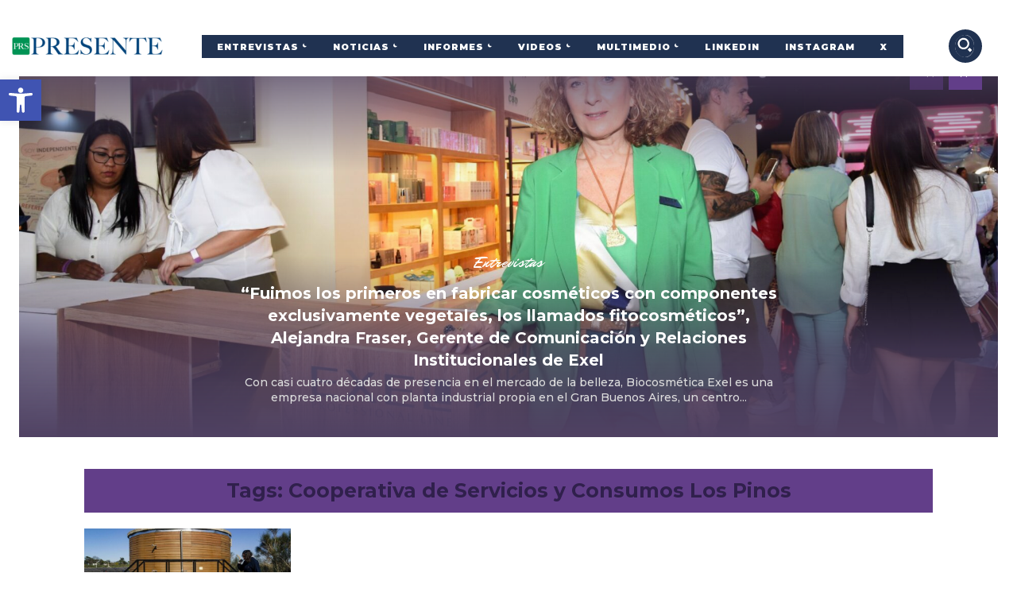

--- FILE ---
content_type: application/x-javascript
request_url: https://presenterse.com/wp-content/plugins/td-cloud-library/assets/js/js_files_for_front.min.js?ver=ec3d2d0202aa1c6516855c14ff9ec3ea
body_size: 42251
content:
/*
 Select2 4.1.0-rc.0 | https://github.com/select2/select2/blob/master/LICENSE.md */
var $jscomp=$jscomp||{};$jscomp.scope={};$jscomp.arrayIteratorImpl=function(a){var c=0;return function(){return c<a.length?{done:!1,value:a[c++]}:{done:!0}}};$jscomp.arrayIterator=function(a){return{next:$jscomp.arrayIteratorImpl(a)}};$jscomp.makeIterator=function(a){var c="undefined"!=typeof Symbol&&Symbol.iterator&&a[Symbol.iterator];return c?c.call(a):$jscomp.arrayIterator(a)};$jscomp.arrayFromIterator=function(a){for(var c,b=[];!(c=a.next()).done;)b.push(c.value);return b};
$jscomp.arrayFromIterable=function(a){return a instanceof Array?a:$jscomp.arrayFromIterator($jscomp.makeIterator(a))};
!function(a){"function"==typeof define&&define.amd?define(["jquery"],a):"object"==typeof module&&module.exports?module.exports=function(c,b){return void 0===b&&(b="undefined"!=typeof window?require("jquery"):require("jquery")(c)),a(b),b}:a(jQuery)}(function(a){function c(a,b){var d,c,p,g,e,f,h=b&&b.split("/"),B=y.map,G=B&&B["*"]||{};if(a){b=(a=a.split("/")).length-1;y.nodeIdCompat&&E.test(a[b])&&(a[b]=a[b].replace(E,""));"."===a[0].charAt(0)&&h&&(a=h.slice(0,h.length-1).concat(a));for(b=0;b<a.length;b++)"."===
(d=a[b])?(a.splice(b,1),--b):".."===d&&(0===b||1===b&&".."===a[2]||".."===a[b-1]||0<b&&(a.splice(b-1,2),b-=2));a=a.join("/")}if((h||G)&&B){for(b=(d=a.split("/")).length;0<b;--b){if(c=d.slice(0,b).join("/"),h)for(f=h.length;0<f;--f)if(p=B[h.slice(0,f).join("/")],p=p&&p[c]){var l=p;var m=b;break}if(l)break;!g&&G&&G[c]&&(g=G[c],e=b)}!l&&g&&(l=g,m=e);l&&(d.splice(0,m,l),a=d.join("/"))}return a}function b(a,b){return function(){var d=F.call(arguments,0);return"string"!=typeof d[0]&&1===d.length&&d.push(null),
n.apply(k,d.concat([a,b]))}}function d(a){var b;if(z.call(x,a)&&(b=x[a],delete x[a],D[a]=!0,m.apply(k,b)),!z.call(v,a)&&!z.call(D,a))throw Error("No "+a);return v[a]}function e(a){var b,d=a?a.indexOf("!"):-1;return-1<d&&(b=a.substring(0,d),a=a.substring(d+1,a.length)),[b,a]}function f(a){return a?e(a):[]}var h,l,k,m,n,q,u,v,x,y,D,z,F,E;var A=(a&&a.fn&&a.fn.select2&&a.fn.select2.amd&&(r=a.fn.select2.amd),r&&r.requirejs||(r?l=r:r={},v={},x={},y={},D={},z=Object.prototype.hasOwnProperty,F=[].slice,E=
/\.js$/,q=function(a,b){var t,w,p=e(a),g=p[0];b=b[1];return a=p[1],g&&(t=d(g=c(g,b))),g?a=t&&t.normalize?t.normalize(a,(w=b,function(a){return c(a,w)})):c(a,b):(g=(p=e(a=c(a,b)))[0],a=p[1],g&&(t=d(g))),{f:g?g+"!"+a:a,n:a,pr:g,p:t}},u={require:function(a){return b(a)},exports:function(a){var b=v[a];return void 0!==b?b:v[a]={}},module:function(a){return{id:a,uri:"",exports:v[a],config:(b=a,function(){return y&&y.config&&y.config[b]||{}})};var b}},m=function(a,c,e,w){var p,g,C=[];var t=typeof e;var h=
f(w=w||a);if("undefined"==t||"function"==t){c=!c.length&&e.length?["require","exports","module"]:c;for(g=0;g<c.length;g+=1)if("require"===(t=(p=q(c[g],h)).f))C[g]=u.require(a);else if("exports"===t){C[g]=u.exports(a);var l=!0}else if("module"===t)var B=C[g]=u.module(a);else if(z.call(v,t)||z.call(x,t)||z.call(D,t))C[g]=d(t);else{if(!p.p)throw Error(a+" missing "+t);p.p.load(p.n,b(w,!0),function(a){return function(b){v[a]=b}}(t),{});C[g]=v[t]}t=e?e.apply(v[a],C):void 0;a&&(B&&B.exports!==k&&B.exports!==
v[a]?v[a]=B.exports:t===k&&l||(v[a]=t))}else a&&(v[a]=e)},h=l=n=function(a,b,c,e,p){if("string"==typeof a)return u[a]?u[a](b):d(q(a,f(b)).f);if(!a.splice){if((y=a).deps&&n(y.deps,y.callback),!b)return;b.splice?(a=b,b=c,c=null):a=k}return b=b||function(){},"function"==typeof c&&(c=e,e=p),e?m(k,a,b,c):setTimeout(function(){m(k,a,b,c)},4),n},n.config=function(a){return n(a)},h._defined=v,(A=function(a,b,d){if("string"!=typeof a)throw Error("See almond README: incorrect module build, no module name");
b.splice||(d=b,b=[]);z.call(v,a)||z.call(x,a)||(x[a]=[a,b,d])}).amd={jQuery:!0},r.requirejs=h,r.require=l,r.define=A),r.define("almond",function(){}),r.define("jquery",[],function(){var b=a||$;return null==b&&console&&console.error&&console.error("Select2: An instance of jQuery or a jQuery-compatible library was not found. Make sure that you are including jQuery before Select2 on your web page."),b}),r.define("select2/utils",["jquery"],function(a){function b(a){var b;a=a.prototype;var g=[];for(b in a)"function"==
typeof a[b]&&"constructor"!==b&&g.push(b);return g}function d(){this.listeners={}}var c={Extend:function(a,b){function g(){this.constructor=a}var c,d={}.hasOwnProperty;for(c in b)d.call(b,c)&&(a[c]=b[c]);return g.prototype=b.prototype,a.prototype=new g,a.__super__=b.prototype,a},Decorate:function(a,c){function g(){var b=Array.prototype.unshift,g=a.prototype.constructor;0<c.prototype.constructor.length&&(b.call(arguments,a.prototype.constructor),g=c.prototype.constructor);g.apply(this,arguments)}var d=
b(c),p=b(a);c.displayName=a.displayName;g.prototype=new function(){this.constructor=g};for(var e=0;e<p.length;e++){var w=p[e];g.prototype[w]=a.prototype[w]}for(p=0;p<d.length;p++)e=d[p],g.prototype[e]=function(a){var b=function(){};a in g.prototype&&(b=g.prototype[a]);var d=c.prototype[a];return function(){return Array.prototype.unshift.call(arguments,b),d.apply(this,arguments)}}(e);return g}};d.prototype.on=function(a,b){this.listeners=this.listeners||{};a in this.listeners?this.listeners[a].push(b):
this.listeners[a]=[b]};d.prototype.trigger=function(a){var b=Array.prototype.slice,g=b.call(arguments,1);this.listeners=this.listeners||{};null==g&&(g=[]);0===g.length&&g.push({});(g[0]._type=a)in this.listeners&&this.invoke(this.listeners[a],b.call(arguments,1));"*"in this.listeners&&this.invoke(this.listeners["*"],arguments)};d.prototype.invoke=function(a,b){for(var g=0,c=a.length;g<c;g++)a[g].apply(this,b)};c.Observable=d;c.generateChars=function(a){for(var b="",g=0;g<a;g++)b+=Math.floor(36*Math.random()).toString(36);
return b};c.bind=function(a,b){return function(){a.apply(b,arguments)}};c._convertData=function(a){for(var b in a){var g=b.split("-"),c=a;if(1!==g.length){for(var d=0;d<g.length;d++){var p=g[d];(p=p.substring(0,1).toLowerCase()+p.substring(1))in c||(c[p]={});d==g.length-1&&(c[p]=a[b]);c=c[p]}delete a[b]}}return a};c.hasScroll=function(b,c){b=a(c);var g=c.style.overflowX,d=c.style.overflowY;return(g!==d||"hidden"!==d&&"visible"!==d)&&("scroll"===g||"scroll"===d||b.innerHeight()<c.scrollHeight||b.innerWidth()<
c.scrollWidth)};c.escapeMarkup=function(a){var b={"\\":"&#92;","&":"&amp;","<":"&lt;",">":"&gt;",'"':"&quot;","'":"&#39;","/":"&#47;"};return"string"!=typeof a?a:String(a).replace(/[&<>"'\/\\]/g,function(a){return b[a]})};c.__cache={};var p=0;return c.GetUniqueElementId=function(a){var b=a.getAttribute("data-select2-id");return null!=b||(b=a.id?"select2-data-"+a.id:"select2-data-"+(++p).toString()+"-"+c.generateChars(4),a.setAttribute("data-select2-id",b)),b},c.StoreData=function(a,b,d){a=c.GetUniqueElementId(a);
c.__cache[a]||(c.__cache[a]={});c.__cache[a][b]=d},c.GetData=function(b,d){var g=c.GetUniqueElementId(b);return d?c.__cache[g]&&null!=c.__cache[g][d]?c.__cache[g][d]:a(b).data(d):c.__cache[g]},c.RemoveData=function(a){var b=c.GetUniqueElementId(a);null!=c.__cache[b]&&delete c.__cache[b];a.removeAttribute("data-select2-id")},c.copyNonInternalCssClasses=function(a,b){var c=(c=a.getAttribute("class").trim().split(/\s+/)).filter(function(a){return 0===a.indexOf("select2-")});b=(b=b.getAttribute("class").trim().split(/\s+/)).filter(function(a){return 0!==
a.indexOf("select2-")});b=c.concat(b);a.setAttribute("class",b.join(" "))},c}),r.define("select2/results",["jquery","./utils"],function(a,b){function c(a,b,d){this.$element=a;this.data=d;this.options=b;c.__super__.constructor.call(this)}return b.Extend(c,b.Observable),c.prototype.render=function(){var b=a('<ul class="select2-results__options" role="listbox"></ul>');return this.options.get("multiple")&&b.attr("aria-multiselectable","true"),this.$results=b},c.prototype.clear=function(){this.$results.empty()},
c.prototype.displayMessage=function(b){var c=this.options.get("escapeMarkup");this.clear();this.hideLoading();var d=a('<li role="alert" aria-live="assertive" class="select2-results__option"></li>'),e=this.options.get("translations").get(b.message);d.append(c(e(b.args)));d[0].className+=" select2-results__message";this.$results.append(d)},c.prototype.hideMessages=function(){this.$results.find(".select2-results__message").remove()},c.prototype.append=function(a){this.hideLoading();var b=[];if(null!=
a.results&&0!==a.results.length){a.results=this.sort(a.results);for(var c=0;c<a.results.length;c++){var d=a.results[c];d=this.option(d);b.push(d)}this.$results.append(b)}else 0===this.$results.children().length&&this.trigger("results:message",{message:"noResults"})},c.prototype.position=function(a,b){b.find(".select2-results").append(a)},c.prototype.sort=function(a){return this.options.get("sorter")(a)},c.prototype.highlightFirstItem=function(){var a=this.$results.find(".select2-results__option--selectable"),
b=a.filter(".select2-results__option--selected");(0<b.length?b:a).first().trigger("mouseenter");this.ensureHighlightVisible()},c.prototype.setClasses=function(){var c=this;this.data.current(function(d){var g=d.map(function(a){return a.id.toString()});c.$results.find(".select2-results__option--selectable").each(function(){var c=a(this),d=b.GetData(this,"data"),e=""+d.id;null!=d.element&&d.element.selected||null==d.element&&-1<g.indexOf(e)?(this.classList.add("select2-results__option--selected"),c.attr("aria-selected",
"true")):(this.classList.remove("select2-results__option--selected"),c.attr("aria-selected","false"))})})},c.prototype.showLoading=function(a){this.hideLoading();a={disabled:!0,loading:!0,text:this.options.get("translations").get("searching")(a)};a=this.option(a);a.className+=" loading-results";this.$results.prepend(a)},c.prototype.hideLoading=function(){this.$results.find(".loading-results").remove()},c.prototype.option=function(c){var d=document.createElement("li");d.classList.add("select2-results__option");
d.classList.add("select2-results__option--selectable");var g={role:"option"},e=window.Element.prototype.matches||window.Element.prototype.msMatchesSelector||window.Element.prototype.webkitMatchesSelector;for(w in(null!=c.element&&e.call(c.element,":disabled")||null==c.element&&c.disabled)&&(g["aria-disabled"]="true",d.classList.remove("select2-results__option--selectable"),d.classList.add("select2-results__option--disabled")),null==c.id&&d.classList.remove("select2-results__option--selectable"),null!=
c._resultId&&(d.id=c._resultId),c.title&&(d.title=c.title),c.children&&(g.role="group",g["aria-label"]=c.text,d.classList.remove("select2-results__option--selectable"),d.classList.add("select2-results__option--group")),g)d.setAttribute(w,g[w]);if(c.children){var w=a(d);g=document.createElement("strong");g.className="select2-results__group";this.template(c,g);var f=[];for(e=0;e<c.children.length;e++){var t=c.children[e];t=this.option(t);f.push(t)}e=a("<ul></ul>",{class:"select2-results__options select2-results__options--nested",
role:"none"});e.append(f);w.append(g);w.append(e)}else this.template(c,d);return b.StoreData(d,"data",c),d},c.prototype.bind=function(c,d){var g=this;this.$results.attr("id",c.id+"-results");c.on("results:all",function(a){g.clear();g.append(a.data);c.isOpen()&&(g.setClasses(),g.highlightFirstItem())});c.on("results:append",function(a){g.append(a.data);c.isOpen()&&g.setClasses()});c.on("query",function(a){g.hideMessages();g.showLoading(a)});c.on("select",function(){c.isOpen()&&(g.setClasses(),g.options.get("scrollAfterSelect")&&
g.highlightFirstItem())});c.on("unselect",function(){c.isOpen()&&(g.setClasses(),g.options.get("scrollAfterSelect")&&g.highlightFirstItem())});c.on("open",function(){g.$results.attr("aria-expanded","true");g.$results.attr("aria-hidden","false");g.setClasses();g.ensureHighlightVisible()});c.on("close",function(){g.$results.attr("aria-expanded","false");g.$results.attr("aria-hidden","true");g.$results.removeAttr("aria-activedescendant")});c.on("results:toggle",function(){var a=g.getHighlightedResults();
0!==a.length&&a.trigger("mouseup")});c.on("results:select",function(){var a,c=g.getHighlightedResults();0!==c.length&&(a=b.GetData(c[0],"data"),c.hasClass("select2-results__option--selected")?g.trigger("close",{}):g.trigger("select",{data:a}))});c.on("results:previous",function(){var a,b=g.getHighlightedResults(),c=g.$results.find(".select2-results__option--selectable"),d=c.index(b);0>=d||(a=d-1,0===b.length&&(a=0),(d=c.eq(a)).trigger("mouseenter"),b=g.$results.offset().top,c=d.offset().top,d=g.$results.scrollTop()+
(c-b),0===a?g.$results.scrollTop(0):0>c-b&&g.$results.scrollTop(d))});c.on("results:next",function(){var a,b=g.getHighlightedResults(),c=g.$results.find(".select2-results__option--selectable"),d=c.index(b)+1;d>=c.length||((a=c.eq(d)).trigger("mouseenter"),b=g.$results.offset().top+g.$results.outerHeight(!1),c=a.offset().top+a.outerHeight(!1),a=g.$results.scrollTop()+c-b,0===d?g.$results.scrollTop(0):b<c&&g.$results.scrollTop(a))});c.on("results:focus",function(a){a.element[0].classList.add("select2-results__option--highlighted");
a.element[0].setAttribute("aria-selected","true")});c.on("results:message",function(a){g.displayMessage(a)});a.fn.mousewheel&&this.$results.on("mousewheel",function(a){var b=g.$results.scrollTop(),c=g.$results.get(0).scrollHeight-b+a.deltaY;b=0<a.deltaY&&0>=b-a.deltaY;c=0>a.deltaY&&c<=g.$results.height();b?(g.$results.scrollTop(0),a.preventDefault(),a.stopPropagation()):c&&(g.$results.scrollTop(g.$results.get(0).scrollHeight-g.$results.height()),a.preventDefault(),a.stopPropagation())});this.$results.on("mouseup",
".select2-results__option--selectable",function(c){var d=a(this),e=b.GetData(this,"data");d.hasClass("select2-results__option--selected")?g.options.get("multiple")?g.trigger("unselect",{originalEvent:c,data:e}):g.trigger("close",{}):g.trigger("select",{originalEvent:c,data:e})});this.$results.on("mouseenter",".select2-results__option--selectable",function(c){c=b.GetData(this,"data");g.getHighlightedResults().removeClass("select2-results__option--highlighted").attr("aria-selected","false");g.trigger("results:focus",
{data:c,element:a(this)})})},c.prototype.getHighlightedResults=function(){return this.$results.find(".select2-results__option--highlighted")},c.prototype.destroy=function(){this.$results.remove()},c.prototype.ensureHighlightVisible=function(){var a,b,c,d,e=this.getHighlightedResults();0!==e.length&&(a=this.$results.find(".select2-results__option--selectable").index(e),d=this.$results.offset().top,b=e.offset().top,c=this.$results.scrollTop()+(b-d),d=b-d,c-=2*e.outerHeight(!1),2>=a?this.$results.scrollTop(0):
(d>this.$results.outerHeight()||0>d)&&this.$results.scrollTop(c))},c.prototype.template=function(b,c){var d=this.options.get("templateResult"),e=this.options.get("escapeMarkup");b=d(b,c);null==b?c.style.display="none":"string"==typeof b?c.innerHTML=e(b):a(c).append(b)},c}),r.define("select2/keys",[],function(){return{BACKSPACE:8,TAB:9,ENTER:13,SHIFT:16,CTRL:17,ALT:18,ESC:27,SPACE:32,PAGE_UP:33,PAGE_DOWN:34,END:35,HOME:36,LEFT:37,UP:38,RIGHT:39,DOWN:40,DELETE:46}}),r.define("select2/selection/base",
["jquery","../utils","../keys"],function(a,b,c){function d(a,b){this.$element=a;this.options=b;d.__super__.constructor.call(this)}return b.Extend(d,b.Observable),d.prototype.render=function(){var c=a('<span class="select2-selection" role="combobox"  aria-haspopup="true" aria-expanded="false"></span>');return this._tabindex=0,null!=b.GetData(this.$element[0],"old-tabindex")?this._tabindex=b.GetData(this.$element[0],"old-tabindex"):null!=this.$element.attr("tabindex")&&(this._tabindex=this.$element.attr("tabindex")),
c.attr("title",this.$element.attr("title")),c.attr("tabindex",this._tabindex),c.attr("aria-disabled","false"),this.$selection=c},d.prototype.bind=function(a,b){var d=this,g=a.id+"-results";this.container=a;this.$selection.on("focus",function(a){d.trigger("focus",a)});this.$selection.on("blur",function(a){d._handleBlur(a)});this.$selection.on("keydown",function(a){d.trigger("keypress",a);a.which===c.SPACE&&a.preventDefault()});a.on("results:focus",function(a){d.$selection.attr("aria-activedescendant",
a.data._resultId)});a.on("selection:update",function(a){d.update(a.data)});a.on("open",function(){d.$selection.attr("aria-expanded","true");d.$selection.attr("aria-owns",g);d._attachCloseHandler(a)});a.on("close",function(){d.$selection.attr("aria-expanded","false");d.$selection.removeAttr("aria-activedescendant");d.$selection.removeAttr("aria-owns");d.$selection.trigger("focus");d._detachCloseHandler(a)});a.on("enable",function(){d.$selection.attr("tabindex",d._tabindex);d.$selection.attr("aria-disabled",
"false")});a.on("disable",function(){d.$selection.attr("tabindex","-1");d.$selection.attr("aria-disabled","true")})},d.prototype._handleBlur=function(b){var c=this;window.setTimeout(function(){document.activeElement==c.$selection[0]||a.contains(c.$selection[0],document.activeElement)||c.trigger("blur",b)},1)},d.prototype._attachCloseHandler=function(c){a(document.body).on("mousedown.select2."+c.id,function(c){var d=a(c.target).closest(".select2");a(".select2.select2-container--open").each(function(){this!=
d[0]&&b.GetData(this,"element").select2("close")})})},d.prototype._detachCloseHandler=function(b){a(document.body).off("mousedown.select2."+b.id)},d.prototype.position=function(a,b){b.find(".selection").append(a)},d.prototype.destroy=function(){this._detachCloseHandler(this.container)},d.prototype.update=function(a){throw Error("The `update` method must be defined in child classes.");},d.prototype.isEnabled=function(){return!this.isDisabled()},d.prototype.isDisabled=function(){return this.options.get("disabled")},
d}),r.define("select2/selection/single",["jquery","./base","../utils","../keys"],function(a,b,c,d){function e(){e.__super__.constructor.apply(this,arguments)}return c.Extend(e,b),e.prototype.render=function(){var a=e.__super__.render.call(this);return a[0].classList.add("select2-selection--single"),a.html('<span class="select2-selection__rendered"></span><span class="select2-selection__arrow" role="presentation"><b role="presentation"></b></span>'),a},e.prototype.bind=function(a,b){var c=this;e.__super__.bind.apply(this,
arguments);var d=a.id+"-container";this.$selection.find(".select2-selection__rendered").attr("id",d).attr("role","textbox").attr("aria-readonly","true");this.$selection.attr("aria-labelledby",d);this.$selection.attr("aria-controls",d);this.$selection.on("mousedown",function(a){1===a.which&&c.trigger("toggle",{originalEvent:a})});this.$selection.on("focus",function(a){});this.$selection.on("blur",function(a){});a.on("focus",function(b){a.isOpen()||c.$selection.trigger("focus")})},e.prototype.clear=
function(){var a=this.$selection.find(".select2-selection__rendered");a.empty();a.removeAttr("title")},e.prototype.display=function(a,b){var c=this.options.get("templateSelection");return this.options.get("escapeMarkup")(c(a,b))},e.prototype.selectionContainer=function(){return a("<span></span>")},e.prototype.update=function(a){var b,c;0!==a.length?(c=a[0],b=this.$selection.find(".select2-selection__rendered"),a=this.display(c,b),b.empty().append(a),(c=c.title||c.text)?b.attr("title",c):b.removeAttr("title")):
this.clear()},e}),r.define("select2/selection/multiple",["jquery","./base","../utils"],function(a,b,c){function d(a,b){d.__super__.constructor.apply(this,arguments)}return c.Extend(d,b),d.prototype.render=function(){var a=d.__super__.render.call(this);return a[0].classList.add("select2-selection--multiple"),a.html('<ul class="select2-selection__rendered"></ul>'),a},d.prototype.bind=function(b,e){var g=this;d.__super__.bind.apply(this,arguments);var p=b.id+"-container";this.$selection.find(".select2-selection__rendered").attr("id",
p);this.$selection.on("click",function(a){g.trigger("toggle",{originalEvent:a})});this.$selection.on("click",".select2-selection__choice__remove",function(b){var d;g.isDisabled()||(d=a(this).parent(),d=c.GetData(d[0],"data"),g.trigger("unselect",{originalEvent:b,data:d}))});this.$selection.on("keydown",".select2-selection__choice__remove",function(a){g.isDisabled()||a.stopPropagation()})},d.prototype.clear=function(){var a=this.$selection.find(".select2-selection__rendered");a.empty();a.removeAttr("title")},
d.prototype.display=function(a,b){var c=this.options.get("templateSelection");return this.options.get("escapeMarkup")(c(a,b))},d.prototype.selectionContainer=function(){return a('<li class="select2-selection__choice"><button type="button" class="select2-selection__choice__remove" tabindex="-1"><span aria-hidden="true">&times;</span></button><span class="select2-selection__choice__display"></span></li>')},d.prototype.update=function(a){if(this.clear(),0!==a.length){for(var b=[],d=this.$selection.find(".select2-selection__rendered").attr("id")+
"-choice-",e=0;e<a.length;e++){var p=a[e],f=this.selectionContainer(),t=this.display(p,f),w=d+c.generateChars(4)+"-";p.id?w+=p.id:w+=c.generateChars(4);f.find(".select2-selection__choice__display").append(t).attr("id",w);var h=p.title||p.text;h&&f.attr("title",h);t=this.options.get("translations").get("removeItem");h=f.find(".select2-selection__choice__remove");h.attr("title",t());h.attr("aria-label",t());h.attr("aria-describedby",w);c.StoreData(f[0],"data",p);b.push(f)}this.$selection.find(".select2-selection__rendered").append(b)}},
d}),r.define("select2/selection/placeholder",[],function(){function a(a,b,c){this.placeholder=this.normalizePlaceholder(c.get("placeholder"));a.call(this,b,c)}return a.prototype.normalizePlaceholder=function(a,b){return"string"==typeof b&&(b={id:"",text:b}),b},a.prototype.createPlaceholder=function(a,b){a=this.selectionContainer();a.html(this.display(b));a[0].classList.add("select2-selection__placeholder");a[0].classList.remove("select2-selection__choice");b=b.title||b.text||a.text();return this.$selection.find(".select2-selection__rendered").attr("title",
b),a},a.prototype.update=function(a,b){var c=1==b.length&&b[0].id!=this.placeholder.id;if(1<b.length||c)return a.call(this,b);this.clear();b=this.createPlaceholder(this.placeholder);this.$selection.find(".select2-selection__rendered").append(b)},a}),r.define("select2/selection/allowClear",["jquery","../keys","../utils"],function(a,b,c){function d(){}return d.prototype.bind=function(a,b,c){var d=this;a.call(this,b,c);null==this.placeholder&&this.options.get("debug")&&window.console&&console.error&&
console.error("Select2: The `allowClear` option should be used in combination with the `placeholder` option.");this.$selection.on("mousedown",".select2-selection__clear",function(a){d._handleClear(a)});b.on("keypress",function(a){d._handleKeyboardClear(a,b)})},d.prototype._handleClear=function(a,b){if(!this.isDisabled()&&(a=this.$selection.find(".select2-selection__clear"),0!==a.length)){b.stopPropagation();b=c.GetData(a[0],"data");a=this.$element.val();this.$element.val(this.placeholder.id);var d=
{data:b};if(this.trigger("clear",d),d.prevented)this.$element.val(a);else{for(var e=0;e<b.length;e++)if(d={data:b[e]},this.trigger("unselect",d),d.prevented)return void this.$element.val(a);this.$element.trigger("input").trigger("change");this.trigger("toggle",{})}}},d.prototype._handleKeyboardClear=function(a,c,d){d.isOpen()||c.which!=b.DELETE&&c.which!=b.BACKSPACE||this._handleClear(c)},d.prototype.update=function(b,d){var e,g;b.call(this,d);this.$selection.find(".select2-selection__clear").remove();
this.$selection[0].classList.remove("select2-selection--clearable");0<this.$selection.find(".select2-selection__placeholder").length||0===d.length||(e=this.$selection.find(".select2-selection__rendered").attr("id"),g=this.options.get("translations").get("removeAllItems"),(b=a('<button type="button" class="select2-selection__clear" tabindex="-1"><span aria-hidden="true">&times;</span></button>')).attr("title",g()),b.attr("aria-label",g()),b.attr("aria-describedby",e),c.StoreData(b[0],"data",d),this.$selection.prepend(b),
this.$selection[0].classList.add("select2-selection--clearable"))},d}),r.define("select2/selection/search",["jquery","../utils","../keys"],function(a,b,c){function d(a,b,c){a.call(this,b,c)}return d.prototype.render=function(b){var c=this.options.get("translations").get("search"),d=a('<span class="select2-search select2-search--inline"><textarea class="select2-search__field" type="search" tabindex="-1" autocorrect="off" autocapitalize="none" spellcheck="false" role="searchbox" aria-autocomplete="list" ></textarea></span>');
this.$searchContainer=d;this.$search=d.find("textarea");this.$search.prop("autocomplete",this.options.get("autocomplete"));this.$search.attr("aria-label",c());b=b.call(this);return this._transferTabIndex(),b.append(this.$searchContainer),b},d.prototype.bind=function(a,d,e){var g=this,p=d.id+"-results",f=d.id+"-container";a.call(this,d,e);g.$search.attr("aria-describedby",f);d.on("open",function(){g.$search.attr("aria-controls",p);g.$search.trigger("focus")});d.on("close",function(){g.$search.val("");
g.resizeSearch();g.$search.removeAttr("aria-controls");g.$search.removeAttr("aria-activedescendant");g.$search.trigger("focus")});d.on("enable",function(){g.$search.prop("disabled",!1);g._transferTabIndex()});d.on("disable",function(){g.$search.prop("disabled",!0)});d.on("focus",function(a){g.$search.trigger("focus")});d.on("results:focus",function(a){a.data._resultId?g.$search.attr("aria-activedescendant",a.data._resultId):g.$search.removeAttr("aria-activedescendant")});this.$selection.on("focusin",
".select2-search--inline",function(a){g.trigger("focus",a)});this.$selection.on("focusout",".select2-search--inline",function(a){g._handleBlur(a)});this.$selection.on("keydown",".select2-search--inline",function(a){var d;a.stopPropagation();g.trigger("keypress",a);g._keyUpPrevented=a.isDefaultPrevented();a.which!==c.BACKSPACE||""!==g.$search.val()||0<(d=g.$selection.find(".select2-selection__choice").last()).length&&(d=b.GetData(d[0],"data"),g.searchRemoveChoice(d),a.preventDefault())});this.$selection.on("click",
".select2-search--inline",function(a){g.$search.val()&&a.stopPropagation()});var h=(d=document.documentMode)&&11>=d;this.$selection.on("input.searchcheck",".select2-search--inline",function(a){h?g.$selection.off("input.search input.searchcheck"):g.$selection.off("keyup.search")});this.$selection.on("keyup.search input.search",".select2-search--inline",function(a){var b;h&&"input"===a.type?g.$selection.off("input.search input.searchcheck"):(b=a.which)!=c.SHIFT&&b!=c.CTRL&&b!=c.ALT&&b!=c.TAB&&g.handleSearch(a)})},
d.prototype._transferTabIndex=function(a){this.$search.attr("tabindex",this.$selection.attr("tabindex"));this.$selection.attr("tabindex","-1")},d.prototype.createPlaceholder=function(a,b){this.$search.attr("placeholder",b.text)},d.prototype.update=function(a,b){var c=this.$search[0]==document.activeElement;this.$search.attr("placeholder","");a.call(this,b);this.resizeSearch();c&&this.$search.trigger("focus")},d.prototype.handleSearch=function(){var a;this.resizeSearch();this._keyUpPrevented||(a=this.$search.val(),
this.trigger("query",{term:a}));this._keyUpPrevented=!1},d.prototype.searchRemoveChoice=function(a,b){this.trigger("unselect",{data:b});this.$search.val(b.text);this.handleSearch()},d.prototype.resizeSearch=function(){this.$search.css("width","25px");var a="100%";""===this.$search.attr("placeholder")&&(a=.75*(this.$search.val().length+1)+"em");this.$search.css("width",a)},d}),r.define("select2/selection/selectionCss",["../utils"],function(a){function b(){}return b.prototype.render=function(b){var c=
b.call(this);b=this.options.get("selectionCssClass")||"";return-1!==b.indexOf(":all:")&&(b=b.replace(":all:",""),a.copyNonInternalCssClasses(c[0],this.$element[0])),c.addClass(b),c},b}),r.define("select2/selection/eventRelay",["jquery"],function(a){function b(){}return b.prototype.bind=function(b,c,d){var e=this,p="open opening close closing select selecting unselect unselecting clear clearing".split(" "),f=["opening","closing","selecting","unselecting","clearing"];b.call(this,c,d);c.on("*",function(b,
c){var d;-1!==p.indexOf(b)&&(c=c||{},d=a.Event("select2:"+b,{params:c}),e.$element.trigger(d),-1!==f.indexOf(b)&&(c.prevented=d.isDefaultPrevented()))})},b}),r.define("select2/translation",["jquery","require"],function(a,b){function c(a){this.dict=a||{}}return c.prototype.all=function(){return this.dict},c.prototype.get=function(a){return this.dict[a]},c.prototype.extend=function(b){this.dict=a.extend({},b.all(),this.dict)},c._cache={},c.loadPath=function(a){var d;return a in c._cache||(d=b(a),c._cache[a]=
d),new c(c._cache[a])},c}),r.define("select2/diacritics",[],function(){return{"\u24b6":"A","\uff21":"A","\u00c0":"A","\u00c1":"A","\u00c2":"A","\u1ea6":"A","\u1ea4":"A","\u1eaa":"A","\u1ea8":"A","\u00c3":"A","\u0100":"A","\u0102":"A","\u1eb0":"A","\u1eae":"A","\u1eb4":"A","\u1eb2":"A","\u0226":"A","\u01e0":"A","\u00c4":"A","\u01de":"A","\u1ea2":"A","\u00c5":"A","\u01fa":"A","\u01cd":"A","\u0200":"A","\u0202":"A","\u1ea0":"A","\u1eac":"A","\u1eb6":"A","\u1e00":"A","\u0104":"A","\u023a":"A","\u2c6f":"A",
"\ua732":"AA","\u00c6":"AE","\u01fc":"AE","\u01e2":"AE","\ua734":"AO","\ua736":"AU","\ua738":"AV","\ua73a":"AV","\ua73c":"AY","\u24b7":"B","\uff22":"B","\u1e02":"B","\u1e04":"B","\u1e06":"B","\u0243":"B","\u0182":"B","\u0181":"B","\u24b8":"C","\uff23":"C","\u0106":"C","\u0108":"C","\u010a":"C","\u010c":"C","\u00c7":"C","\u1e08":"C","\u0187":"C","\u023b":"C","\ua73e":"C","\u24b9":"D","\uff24":"D","\u1e0a":"D","\u010e":"D","\u1e0c":"D","\u1e10":"D","\u1e12":"D","\u1e0e":"D","\u0110":"D","\u018b":"D",
"\u018a":"D","\u0189":"D","\ua779":"D","\u01f1":"DZ","\u01c4":"DZ","\u01f2":"Dz","\u01c5":"Dz","\u24ba":"E","\uff25":"E","\u00c8":"E","\u00c9":"E","\u00ca":"E","\u1ec0":"E","\u1ebe":"E","\u1ec4":"E","\u1ec2":"E","\u1ebc":"E","\u0112":"E","\u1e14":"E","\u1e16":"E","\u0114":"E","\u0116":"E","\u00cb":"E","\u1eba":"E","\u011a":"E","\u0204":"E","\u0206":"E","\u1eb8":"E","\u1ec6":"E","\u0228":"E","\u1e1c":"E","\u0118":"E","\u1e18":"E","\u1e1a":"E","\u0190":"E","\u018e":"E","\u24bb":"F","\uff26":"F","\u1e1e":"F",
"\u0191":"F","\ua77b":"F","\u24bc":"G","\uff27":"G","\u01f4":"G","\u011c":"G","\u1e20":"G","\u011e":"G","\u0120":"G","\u01e6":"G","\u0122":"G","\u01e4":"G","\u0193":"G","\ua7a0":"G","\ua77d":"G","\ua77e":"G","\u24bd":"H","\uff28":"H","\u0124":"H","\u1e22":"H","\u1e26":"H","\u021e":"H","\u1e24":"H","\u1e28":"H","\u1e2a":"H","\u0126":"H","\u2c67":"H","\u2c75":"H","\ua78d":"H","\u24be":"I","\uff29":"I","\u00cc":"I","\u00cd":"I","\u00ce":"I","\u0128":"I","\u012a":"I","\u012c":"I","\u0130":"I","\u00cf":"I",
"\u1e2e":"I","\u1ec8":"I","\u01cf":"I","\u0208":"I","\u020a":"I","\u1eca":"I","\u012e":"I","\u1e2c":"I","\u0197":"I","\u24bf":"J","\uff2a":"J","\u0134":"J","\u0248":"J","\u24c0":"K","\uff2b":"K","\u1e30":"K","\u01e8":"K","\u1e32":"K","\u0136":"K","\u1e34":"K","\u0198":"K","\u2c69":"K","\ua740":"K","\ua742":"K","\ua744":"K","\ua7a2":"K","\u24c1":"L","\uff2c":"L","\u013f":"L","\u0139":"L","\u013d":"L","\u1e36":"L","\u1e38":"L","\u013b":"L","\u1e3c":"L","\u1e3a":"L","\u0141":"L","\u023d":"L","\u2c62":"L",
"\u2c60":"L","\ua748":"L","\ua746":"L","\ua780":"L","\u01c7":"LJ","\u01c8":"Lj","\u24c2":"M","\uff2d":"M","\u1e3e":"M","\u1e40":"M","\u1e42":"M","\u2c6e":"M","\u019c":"M","\u24c3":"N","\uff2e":"N","\u01f8":"N","\u0143":"N","\u00d1":"N","\u1e44":"N","\u0147":"N","\u1e46":"N","\u0145":"N","\u1e4a":"N","\u1e48":"N","\u0220":"N","\u019d":"N","\ua790":"N","\ua7a4":"N","\u01ca":"NJ","\u01cb":"Nj","\u24c4":"O","\uff2f":"O","\u00d2":"O","\u00d3":"O","\u00d4":"O","\u1ed2":"O","\u1ed0":"O","\u1ed6":"O","\u1ed4":"O",
"\u00d5":"O","\u1e4c":"O","\u022c":"O","\u1e4e":"O","\u014c":"O","\u1e50":"O","\u1e52":"O","\u014e":"O","\u022e":"O","\u0230":"O","\u00d6":"O","\u022a":"O","\u1ece":"O","\u0150":"O","\u01d1":"O","\u020c":"O","\u020e":"O","\u01a0":"O","\u1edc":"O","\u1eda":"O","\u1ee0":"O","\u1ede":"O","\u1ee2":"O","\u1ecc":"O","\u1ed8":"O","\u01ea":"O","\u01ec":"O","\u00d8":"O","\u01fe":"O","\u0186":"O","\u019f":"O","\ua74a":"O","\ua74c":"O","\u0152":"OE","\u01a2":"OI","\ua74e":"OO","\u0222":"OU","\u24c5":"P","\uff30":"P",
"\u1e54":"P","\u1e56":"P","\u01a4":"P","\u2c63":"P","\ua750":"P","\ua752":"P","\ua754":"P","\u24c6":"Q","\uff31":"Q","\ua756":"Q","\ua758":"Q","\u024a":"Q","\u24c7":"R","\uff32":"R","\u0154":"R","\u1e58":"R","\u0158":"R","\u0210":"R","\u0212":"R","\u1e5a":"R","\u1e5c":"R","\u0156":"R","\u1e5e":"R","\u024c":"R","\u2c64":"R","\ua75a":"R","\ua7a6":"R","\ua782":"R","\u24c8":"S","\uff33":"S","\u1e9e":"S","\u015a":"S","\u1e64":"S","\u015c":"S","\u1e60":"S","\u0160":"S","\u1e66":"S","\u1e62":"S","\u1e68":"S",
"\u0218":"S","\u015e":"S","\u2c7e":"S","\ua7a8":"S","\ua784":"S","\u24c9":"T","\uff34":"T","\u1e6a":"T","\u0164":"T","\u1e6c":"T","\u021a":"T","\u0162":"T","\u1e70":"T","\u1e6e":"T","\u0166":"T","\u01ac":"T","\u01ae":"T","\u023e":"T","\ua786":"T","\ua728":"TZ","\u24ca":"U","\uff35":"U","\u00d9":"U","\u00da":"U","\u00db":"U","\u0168":"U","\u1e78":"U","\u016a":"U","\u1e7a":"U","\u016c":"U","\u00dc":"U","\u01db":"U","\u01d7":"U","\u01d5":"U","\u01d9":"U","\u1ee6":"U","\u016e":"U","\u0170":"U","\u01d3":"U",
"\u0214":"U","\u0216":"U","\u01af":"U","\u1eea":"U","\u1ee8":"U","\u1eee":"U","\u1eec":"U","\u1ef0":"U","\u1ee4":"U","\u1e72":"U","\u0172":"U","\u1e76":"U","\u1e74":"U","\u0244":"U","\u24cb":"V","\uff36":"V","\u1e7c":"V","\u1e7e":"V","\u01b2":"V","\ua75e":"V","\u0245":"V","\ua760":"VY","\u24cc":"W","\uff37":"W","\u1e80":"W","\u1e82":"W","\u0174":"W","\u1e86":"W","\u1e84":"W","\u1e88":"W","\u2c72":"W","\u24cd":"X","\uff38":"X","\u1e8a":"X","\u1e8c":"X","\u24ce":"Y","\uff39":"Y","\u1ef2":"Y","\u00dd":"Y",
"\u0176":"Y","\u1ef8":"Y","\u0232":"Y","\u1e8e":"Y","\u0178":"Y","\u1ef6":"Y","\u1ef4":"Y","\u01b3":"Y","\u024e":"Y","\u1efe":"Y","\u24cf":"Z","\uff3a":"Z","\u0179":"Z","\u1e90":"Z","\u017b":"Z","\u017d":"Z","\u1e92":"Z","\u1e94":"Z","\u01b5":"Z","\u0224":"Z","\u2c7f":"Z","\u2c6b":"Z","\ua762":"Z","\u24d0":"a","\uff41":"a","\u1e9a":"a","\u00e0":"a","\u00e1":"a","\u00e2":"a","\u1ea7":"a","\u1ea5":"a","\u1eab":"a","\u1ea9":"a","\u00e3":"a","\u0101":"a","\u0103":"a","\u1eb1":"a","\u1eaf":"a","\u1eb5":"a",
"\u1eb3":"a","\u0227":"a","\u01e1":"a","\u00e4":"a","\u01df":"a","\u1ea3":"a","\u00e5":"a","\u01fb":"a","\u01ce":"a","\u0201":"a","\u0203":"a","\u1ea1":"a","\u1ead":"a","\u1eb7":"a","\u1e01":"a","\u0105":"a","\u2c65":"a","\u0250":"a","\ua733":"aa","\u00e6":"ae","\u01fd":"ae","\u01e3":"ae","\ua735":"ao","\ua737":"au","\ua739":"av","\ua73b":"av","\ua73d":"ay","\u24d1":"b","\uff42":"b","\u1e03":"b","\u1e05":"b","\u1e07":"b","\u0180":"b","\u0183":"b","\u0253":"b","\u24d2":"c","\uff43":"c","\u0107":"c",
"\u0109":"c","\u010b":"c","\u010d":"c","\u00e7":"c","\u1e09":"c","\u0188":"c","\u023c":"c","\ua73f":"c","\u2184":"c","\u24d3":"d","\uff44":"d","\u1e0b":"d","\u010f":"d","\u1e0d":"d","\u1e11":"d","\u1e13":"d","\u1e0f":"d","\u0111":"d","\u018c":"d","\u0256":"d","\u0257":"d","\ua77a":"d","\u01f3":"dz","\u01c6":"dz","\u24d4":"e","\uff45":"e","\u00e8":"e","\u00e9":"e","\u00ea":"e","\u1ec1":"e","\u1ebf":"e","\u1ec5":"e","\u1ec3":"e","\u1ebd":"e","\u0113":"e","\u1e15":"e","\u1e17":"e","\u0115":"e","\u0117":"e",
"\u00eb":"e","\u1ebb":"e","\u011b":"e","\u0205":"e","\u0207":"e","\u1eb9":"e","\u1ec7":"e","\u0229":"e","\u1e1d":"e","\u0119":"e","\u1e19":"e","\u1e1b":"e","\u0247":"e","\u025b":"e","\u01dd":"e","\u24d5":"f","\uff46":"f","\u1e1f":"f","\u0192":"f","\ua77c":"f","\u24d6":"g","\uff47":"g","\u01f5":"g","\u011d":"g","\u1e21":"g","\u011f":"g","\u0121":"g","\u01e7":"g","\u0123":"g","\u01e5":"g","\u0260":"g","\ua7a1":"g","\u1d79":"g","\ua77f":"g","\u24d7":"h","\uff48":"h","\u0125":"h","\u1e23":"h","\u1e27":"h",
"\u021f":"h","\u1e25":"h","\u1e29":"h","\u1e2b":"h","\u1e96":"h","\u0127":"h","\u2c68":"h","\u2c76":"h","\u0265":"h","\u0195":"hv","\u24d8":"i","\uff49":"i","\u00ec":"i","\u00ed":"i","\u00ee":"i","\u0129":"i","\u012b":"i","\u012d":"i","\u00ef":"i","\u1e2f":"i","\u1ec9":"i","\u01d0":"i","\u0209":"i","\u020b":"i","\u1ecb":"i","\u012f":"i","\u1e2d":"i","\u0268":"i","\u0131":"i","\u24d9":"j","\uff4a":"j","\u0135":"j","\u01f0":"j","\u0249":"j","\u24da":"k","\uff4b":"k","\u1e31":"k","\u01e9":"k","\u1e33":"k",
"\u0137":"k","\u1e35":"k","\u0199":"k","\u2c6a":"k","\ua741":"k","\ua743":"k","\ua745":"k","\ua7a3":"k","\u24db":"l","\uff4c":"l","\u0140":"l","\u013a":"l","\u013e":"l","\u1e37":"l","\u1e39":"l","\u013c":"l","\u1e3d":"l","\u1e3b":"l","\u017f":"l","\u0142":"l","\u019a":"l","\u026b":"l","\u2c61":"l","\ua749":"l","\ua781":"l","\ua747":"l","\u01c9":"lj","\u24dc":"m","\uff4d":"m","\u1e3f":"m","\u1e41":"m","\u1e43":"m","\u0271":"m","\u026f":"m","\u24dd":"n","\uff4e":"n","\u01f9":"n","\u0144":"n","\u00f1":"n",
"\u1e45":"n","\u0148":"n","\u1e47":"n","\u0146":"n","\u1e4b":"n","\u1e49":"n","\u019e":"n","\u0272":"n","\u0149":"n","\ua791":"n","\ua7a5":"n","\u01cc":"nj","\u24de":"o","\uff4f":"o","\u00f2":"o","\u00f3":"o","\u00f4":"o","\u1ed3":"o","\u1ed1":"o","\u1ed7":"o","\u1ed5":"o","\u00f5":"o","\u1e4d":"o","\u022d":"o","\u1e4f":"o","\u014d":"o","\u1e51":"o","\u1e53":"o","\u014f":"o","\u022f":"o","\u0231":"o","\u00f6":"o","\u022b":"o","\u1ecf":"o","\u0151":"o","\u01d2":"o","\u020d":"o","\u020f":"o","\u01a1":"o",
"\u1edd":"o","\u1edb":"o","\u1ee1":"o","\u1edf":"o","\u1ee3":"o","\u1ecd":"o","\u1ed9":"o","\u01eb":"o","\u01ed":"o","\u00f8":"o","\u01ff":"o","\u0254":"o","\ua74b":"o","\ua74d":"o","\u0275":"o","\u0153":"oe","\u01a3":"oi","\u0223":"ou","\ua74f":"oo","\u24df":"p","\uff50":"p","\u1e55":"p","\u1e57":"p","\u01a5":"p","\u1d7d":"p","\ua751":"p","\ua753":"p","\ua755":"p","\u24e0":"q","\uff51":"q","\u024b":"q","\ua757":"q","\ua759":"q","\u24e1":"r","\uff52":"r","\u0155":"r","\u1e59":"r","\u0159":"r","\u0211":"r",
"\u0213":"r","\u1e5b":"r","\u1e5d":"r","\u0157":"r","\u1e5f":"r","\u024d":"r","\u027d":"r","\ua75b":"r","\ua7a7":"r","\ua783":"r","\u24e2":"s","\uff53":"s","\u00df":"s","\u015b":"s","\u1e65":"s","\u015d":"s","\u1e61":"s","\u0161":"s","\u1e67":"s","\u1e63":"s","\u1e69":"s","\u0219":"s","\u015f":"s","\u023f":"s","\ua7a9":"s","\ua785":"s","\u1e9b":"s","\u24e3":"t","\uff54":"t","\u1e6b":"t","\u1e97":"t","\u0165":"t","\u1e6d":"t","\u021b":"t","\u0163":"t","\u1e71":"t","\u1e6f":"t","\u0167":"t","\u01ad":"t",
"\u0288":"t","\u2c66":"t","\ua787":"t","\ua729":"tz","\u24e4":"u","\uff55":"u","\u00f9":"u","\u00fa":"u","\u00fb":"u","\u0169":"u","\u1e79":"u","\u016b":"u","\u1e7b":"u","\u016d":"u","\u00fc":"u","\u01dc":"u","\u01d8":"u","\u01d6":"u","\u01da":"u","\u1ee7":"u","\u016f":"u","\u0171":"u","\u01d4":"u","\u0215":"u","\u0217":"u","\u01b0":"u","\u1eeb":"u","\u1ee9":"u","\u1eef":"u","\u1eed":"u","\u1ef1":"u","\u1ee5":"u","\u1e73":"u","\u0173":"u","\u1e77":"u","\u1e75":"u","\u0289":"u","\u24e5":"v","\uff56":"v",
"\u1e7d":"v","\u1e7f":"v","\u028b":"v","\ua75f":"v","\u028c":"v","\ua761":"vy","\u24e6":"w","\uff57":"w","\u1e81":"w","\u1e83":"w","\u0175":"w","\u1e87":"w","\u1e85":"w","\u1e98":"w","\u1e89":"w","\u2c73":"w","\u24e7":"x","\uff58":"x","\u1e8b":"x","\u1e8d":"x","\u24e8":"y","\uff59":"y","\u1ef3":"y","\u00fd":"y","\u0177":"y","\u1ef9":"y","\u0233":"y","\u1e8f":"y","\u00ff":"y","\u1ef7":"y","\u1e99":"y","\u1ef5":"y","\u01b4":"y","\u024f":"y","\u1eff":"y","\u24e9":"z","\uff5a":"z","\u017a":"z","\u1e91":"z",
"\u017c":"z","\u017e":"z","\u1e93":"z","\u1e95":"z","\u01b6":"z","\u0225":"z","\u0240":"z","\u2c6c":"z","\ua763":"z","\u0386":"\u0391","\u0388":"\u0395","\u0389":"\u0397","\u038a":"\u0399","\u03aa":"\u0399","\u038c":"\u039f","\u038e":"\u03a5","\u03ab":"\u03a5","\u038f":"\u03a9","\u03ac":"\u03b1","\u03ad":"\u03b5","\u03ae":"\u03b7","\u03af":"\u03b9","\u03ca":"\u03b9","\u0390":"\u03b9","\u03cc":"\u03bf","\u03cd":"\u03c5","\u03cb":"\u03c5","\u03b0":"\u03c5","\u03ce":"\u03c9","\u03c2":"\u03c3","\u2019":"'"}}),
r.define("select2/data/base",["../utils"],function(a){function b(a,c){b.__super__.constructor.call(this)}return a.Extend(b,a.Observable),b.prototype.current=function(a){throw Error("The `current` method must be defined in child classes.");},b.prototype.query=function(a,b){throw Error("The `query` method must be defined in child classes.");},b.prototype.bind=function(a,b){},b.prototype.destroy=function(){},b.prototype.generateResultId=function(b,c){b=b.id+"-result-";return b+=a.generateChars(4),null!=
c.id?b+="-"+c.id.toString():b+="-"+a.generateChars(4),b},b}),r.define("select2/data/select",["./base","../utils","jquery"],function(a,b,c){function d(a,b){this.$element=a;this.options=b;d.__super__.constructor.call(this)}return b.Extend(d,a),d.prototype.current=function(a){var b=this;a(Array.prototype.map.call(this.$element[0].querySelectorAll(":checked"),function(a){return b.item(c(a))}))},d.prototype.select=function(a){var b,c=this;if(a.selected=!0,null!=a.element&&"option"===a.element.tagName.toLowerCase())return a.element.selected=
!0,void this.$element.trigger("input").trigger("change");this.$element.prop("multiple")?this.current(function(b){var d=[];(a=[a]).push.apply(a,b);for(b=0;b<a.length;b++){var e=a[b].id;-1===d.indexOf(e)&&d.push(e)}c.$element.val(d);c.$element.trigger("input").trigger("change")}):(b=a.id,this.$element.val(b),this.$element.trigger("input").trigger("change"))},d.prototype.unselect=function(a){var b=this;if(this.$element.prop("multiple")){if(a.selected=!1,null!=a.element&&"option"===a.element.tagName.toLowerCase())return a.element.selected=
!1,void this.$element.trigger("input").trigger("change");this.current(function(c){for(var d=[],e=0;e<c.length;e++){var g=c[e].id;g!==a.id&&-1===d.indexOf(g)&&d.push(g)}b.$element.val(d);b.$element.trigger("input").trigger("change")})}},d.prototype.bind=function(a,b){var c=this;(this.container=a).on("select",function(a){c.select(a.data)});a.on("unselect",function(a){c.unselect(a.data)})},d.prototype.destroy=function(){this.$element.find("*").each(function(){b.RemoveData(this)})},d.prototype.query=
function(a,b){var d=[],e=this;this.$element.children().each(function(){var b;"option"!==this.tagName.toLowerCase()&&"optgroup"!==this.tagName.toLowerCase()||(b=c(this),b=e.item(b),null!==(b=e.matches(a,b))&&d.push(b))});b({results:d})},d.prototype.addOptions=function(a){this.$element.append(a)},d.prototype.option=function(a){var d;a.children?(d=document.createElement("optgroup")).label=a.text:void 0!==(d=document.createElement("option")).textContent?d.textContent=a.text:d.innerText=a.text;void 0!==
a.id&&(d.value=a.id);a.disabled&&(d.disabled=!0);a.selected&&(d.selected=!0);a.title&&(d.title=a.title);a=this._normalizeItem(a);return a.element=d,b.StoreData(d,"data",a),c(d)},d.prototype.item=function(a){var d;if(null!=(d=b.GetData(a[0],"data")))return d;var e=a[0];if("option"===e.tagName.toLowerCase())d={id:a.val(),text:a.text(),disabled:a.prop("disabled"),selected:a.prop("selected"),title:a.prop("title")};else if("optgroup"===e.tagName.toLowerCase()){d={text:a.prop("label"),children:[],title:a.prop("title")};
e=a.children("option");for(var f=[],h=0;h<e.length;h++){var p=c(e[h]);p=this.item(p);f.push(p)}d.children=f}return(d=this._normalizeItem(d)).element=a[0],b.StoreData(a[0],"data",d),d},d.prototype._normalizeItem=function(a){a!==Object(a)&&(a={id:a,text:a});return null!=(a=c.extend({},{text:""},a)).id&&(a.id=a.id.toString()),null!=a.text&&(a.text=a.text.toString()),null==a._resultId&&a.id&&null!=this.container&&(a._resultId=this.generateResultId(this.container,a)),c.extend({},{selected:!1,disabled:!1},
a)},d.prototype.matches=function(a,b){return this.options.get("matcher")(a,b)},d}),r.define("select2/data/array",["./select","../utils","jquery"],function(a,b,d){function c(a,b){this._dataToConvert=b.get("data")||[];c.__super__.constructor.call(this,a,b)}return b.Extend(c,a),c.prototype.bind=function(a,b){c.__super__.bind.call(this,a,b);this.addOptions(this.convertToOptions(this._dataToConvert))},c.prototype.select=function(a){var b=this.$element.find("option").filter(function(b,c){return c.value==
a.id.toString()});0===b.length&&(b=this.option(a),this.addOptions(b));c.__super__.select.call(this,a)},c.prototype.convertToOptions=function(a){for(var b=this,c=this.$element.find("option"),e=c.map(function(){return b.item(d(this)).id}).get(),f=[],h=0;h<a.length;h++){var p,t,w=this._normalizeItem(a[h]);0<=e.indexOf(w.id)?(p=c.filter(function(a){return function(){return d(this).val()==a.id}}(w)),t=this.item(p),t=d.extend(!0,{},w,t),t=this.option(t),p.replaceWith(t)):(t=this.option(w),w.children&&(w=
this.convertToOptions(w.children),t.append(w)),f.push(t))}return f},c}),r.define("select2/data/ajax",["./array","../utils","jquery"],function(a,b,c){function d(a,b){this.ajaxOptions=this._applyDefaults(b.get("ajax"));null!=this.ajaxOptions.processResults&&(this.processResults=this.ajaxOptions.processResults);d.__super__.constructor.call(this,a,b)}return b.Extend(d,a),d.prototype._applyDefaults=function(a){return c.extend({},{data:function(a){return c.extend({},a,{q:a.term})},transport:function(a,
b,d){a=c.ajax(a);return a.then(b),a.fail(d),a}},a,!0)},d.prototype.processResults=function(a){return a},d.prototype.query=function(a,b){function d(){var c=g.transport(g,function(c){c=e.processResults(c,a);e.options.get("debug")&&window.console&&console.error&&(c&&c.results&&Array.isArray(c.results)||console.error("Select2: The AJAX results did not return an array in the `results` key of the response."));b(c)},function(){"status"in c&&(0===c.status||"0"===c.status)||e.trigger("results:message",{message:"errorLoading"})});
e._request=c}var e=this;null!=this._request&&("function"==typeof this._request.abort&&this._request.abort(),this._request=null);var g=c.extend({type:"GET"},this.ajaxOptions);"function"==typeof g.url&&(g.url=g.url.call(this.$element,a));"function"==typeof g.data&&(g.data=g.data.call(this.$element,a));this.ajaxOptions.delay&&null!=a.term?(this._queryTimeout&&window.clearTimeout(this._queryTimeout),this._queryTimeout=window.setTimeout(d,this.ajaxOptions.delay)):d()},d}),r.define("select2/data/tags",
["jquery"],function(a){function b(a,b,c){var d=c.get("tags"),e=c.get("createTag");void 0!==e&&(this.createTag=e);e=c.get("insertTag");if(void 0!==e&&(this.insertTag=e),a.call(this,b,c),Array.isArray(d))for(a=0;a<d.length;a++)b=d[a],b=this._normalizeItem(b),b=this.option(b),this.$element.append(b)}return b.prototype.query=function(a,b,c){var d=this;this._removeOldTags();null!=b.term&&null==b.page?a.call(this,b,function I(a,e){for(var g=a.results,f=0;f<g.length;f++){var h=g[f],p=null!=h.children&&!I({results:h.children},
!0);if((h.text||"").toUpperCase()===(b.term||"").toUpperCase()||p)return!e&&(a.data=g,void c(a))}if(e)return!0;var t;e=d.createTag(b);null!=e&&((t=d.option(e)).attr("data-select2-tag","true"),d.addOptions([t]),d.insertTag(g,e));a.results=g;c(a)}):a.call(this,b,c)},b.prototype.createTag=function(a,b){if(null==b.term)return null;b=b.term.trim();return""===b?null:{id:b,text:b}},b.prototype.insertTag=function(a,b,c){b.unshift(c)},b.prototype._removeOldTags=function(b){this.$element.find("option[data-select2-tag]").each(function(){this.selected||
a(this).remove()})},b}),r.define("select2/data/tokenizer",["jquery"],function(a){function b(a,b,c){var d=c.get("tokenizer");void 0!==d&&(this.tokenizer=d);a.call(this,b,c)}return b.prototype.bind=function(a,b,c){a.call(this,b,c);this.$search=b.dropdown.$search||b.selection.$search||c.find(".select2-search__field")},b.prototype.query=function(b,c,d){var e=this;c.term=c.term||"";var f=this.tokenizer(c,this.options,function(b){var c,d=e._normalizeItem(b);e.$element.find("option").filter(function(){return a(this).val()===
d.id}).length||((c=e.option(d)).attr("data-select2-tag",!0),e._removeOldTags(),e.addOptions([c]));e.trigger("select",{data:d})});f.term!==c.term&&(this.$search.length&&(this.$search.val(f.term),this.$search.trigger("focus")),c.term=f.term);b.call(this,c,d)},b.prototype.tokenizer=function(b,c,d,e){b=d.get("tokenSeparators")||[];d=c.term;for(var g=0,f=this.createTag||function(a){return{id:a.term,text:a.term}};g<d.length;){var h=d[g];-1!==b.indexOf(h)?(h=d.substr(0,g),null!=(h=f(a.extend({},c,{term:h})))?
(e(h),d=d.substr(g+1)||"",g=0):g++):g++}return{term:d}},b}),r.define("select2/data/minimumInputLength",[],function(){function a(a,b,c){this.minimumInputLength=c.get("minimumInputLength");a.call(this,b,c)}return a.prototype.query=function(a,b,c){b.term=b.term||"";b.term.length<this.minimumInputLength?this.trigger("results:message",{message:"inputTooShort",args:{minimum:this.minimumInputLength,input:b.term,params:b}}):a.call(this,b,c)},a}),r.define("select2/data/maximumInputLength",[],function(){function a(a,
b,c){this.maximumInputLength=c.get("maximumInputLength");a.call(this,b,c)}return a.prototype.query=function(a,b,c){b.term=b.term||"";0<this.maximumInputLength&&b.term.length>this.maximumInputLength?this.trigger("results:message",{message:"inputTooLong",args:{maximum:this.maximumInputLength,input:b.term,params:b}}):a.call(this,b,c)},a}),r.define("select2/data/maximumSelectionLength",[],function(){function a(a,b,c){this.maximumSelectionLength=c.get("maximumSelectionLength");a.call(this,b,c)}return a.prototype.bind=
function(a,b,c){var d=this;a.call(this,b,c);b.on("select",function(){d._checkIfMaximumSelected()})},a.prototype.query=function(a,b,c){var d=this;this._checkIfMaximumSelected(function(){a.call(d,b,c)})},a.prototype._checkIfMaximumSelected=function(a,b){var c=this;this.current(function(a){a=null!=a?a.length:0;0<c.maximumSelectionLength&&a>=c.maximumSelectionLength?c.trigger("results:message",{message:"maximumSelected",args:{maximum:c.maximumSelectionLength}}):b&&b()})},a}),r.define("select2/dropdown",
["jquery","./utils"],function(a,b){function c(a,b){this.$element=a;this.options=b;c.__super__.constructor.call(this)}return b.Extend(c,b.Observable),c.prototype.render=function(){var b=a('<span class="select2-dropdown"><span class="select2-results"></span></span>');return b.attr("dir",this.options.get("dir")),this.$dropdown=b},c.prototype.bind=function(){},c.prototype.position=function(a,b){},c.prototype.destroy=function(){this.$dropdown.remove()},c}),r.define("select2/dropdown/search",["jquery"],
function(a){function b(){}return b.prototype.render=function(b){var c=b.call(this),d=this.options.get("translations").get("search");b=a('<span class="select2-search select2-search--dropdown"><input class="select2-search__field" type="search" tabindex="-1" autocorrect="off" autocapitalize="none" spellcheck="false" role="searchbox" aria-autocomplete="list" /></span>');return this.$searchContainer=b,this.$search=b.find("input"),this.$search.prop("autocomplete",this.options.get("autocomplete")),this.$search.attr("aria-label",
d()),c.prepend(b),c},b.prototype.bind=function(b,c,d){var e=this,f=c.id+"-results";b.call(this,c,d);this.$search.on("keydown",function(a){e.trigger("keypress",a);e._keyUpPrevented=a.isDefaultPrevented()});this.$search.on("input",function(b){a(this).off("keyup")});this.$search.on("keyup input",function(a){e.handleSearch(a)});c.on("open",function(){e.$search.attr("tabindex",0);e.$search.attr("aria-controls",f);e.$search.trigger("focus");window.setTimeout(function(){e.$search.trigger("focus")},0)});
c.on("close",function(){e.$search.attr("tabindex",-1);e.$search.removeAttr("aria-controls");e.$search.removeAttr("aria-activedescendant");e.$search.val("");e.$search.trigger("blur")});c.on("focus",function(){c.isOpen()||e.$search.trigger("focus")});c.on("results:all",function(a){null!=a.query.term&&""!==a.query.term||(e.showSearch(a)?e.$searchContainer[0].classList.remove("select2-search--hide"):e.$searchContainer[0].classList.add("select2-search--hide"))});c.on("results:focus",function(a){a.data._resultId?
e.$search.attr("aria-activedescendant",a.data._resultId):e.$search.removeAttr("aria-activedescendant")})},b.prototype.handleSearch=function(a){var b;this._keyUpPrevented||(b=this.$search.val(),this.trigger("query",{term:b}));this._keyUpPrevented=!1},b.prototype.showSearch=function(a,b){return!0},b}),r.define("select2/dropdown/hidePlaceholder",[],function(){function a(a,b,c,d){this.placeholder=this.normalizePlaceholder(c.get("placeholder"));a.call(this,b,c,d)}return a.prototype.append=function(a,b){b.results=
this.removePlaceholder(b.results);a.call(this,b)},a.prototype.normalizePlaceholder=function(a,b){return"string"==typeof b&&(b={id:"",text:b}),b},a.prototype.removePlaceholder=function(a,b){a=b.slice(0);for(var c=b.length-1;0<=c;c--)this.placeholder.id===b[c].id&&a.splice(c,1);return a},a}),r.define("select2/dropdown/infiniteScroll",["jquery"],function(a){function b(a,b,c,d){this.lastParams={};a.call(this,b,c,d);this.$loadingMore=this.createLoadingMore();this.loading=!1}return b.prototype.append=function(a,
b){this.$loadingMore.remove();this.loading=!1;a.call(this,b);this.showLoadingMore(b)&&(this.$results.append(this.$loadingMore),this.loadMoreIfNeeded())},b.prototype.bind=function(a,b,c){var d=this;a.call(this,b,c);b.on("query",function(a){d.lastParams=a;d.loading=!0});b.on("query:append",function(a){d.lastParams=a;d.loading=!0});this.$results.on("scroll",this.loadMoreIfNeeded.bind(this))},b.prototype.loadMoreIfNeeded=function(){var b=a.contains(document.documentElement,this.$loadingMore[0]);!this.loading&&
b&&(b=this.$results.offset().top+this.$results.outerHeight(!1),this.$loadingMore.offset().top+this.$loadingMore.outerHeight(!1)<=b+50&&this.loadMore())},b.prototype.loadMore=function(){this.loading=!0;var b=a.extend({},{page:1},this.lastParams);b.page++;this.trigger("query:append",b)},b.prototype.showLoadingMore=function(a,b){return b.pagination&&b.pagination.more},b.prototype.createLoadingMore=function(){var b=a('<li class="select2-results__option select2-results__option--load-more"role="option" aria-disabled="true"></li>'),
c=this.options.get("translations").get("loadingMore");return b.html(c(this.lastParams)),b},b}),r.define("select2/dropdown/attachBody",["jquery","../utils"],function(a,b){function c(b,c,d){this.$dropdownParent=a(d.get("dropdownParent")||document.body);b.call(this,c,d)}return c.prototype.bind=function(a,b,c){var d=this;a.call(this,b,c);b.on("open",function(){d._showDropdown();d._attachPositioningHandler(b);d._bindContainerResultHandlers(b)});b.on("close",function(){d._hideDropdown();d._detachPositioningHandler(b)});
this.$dropdownContainer.on("mousedown",function(a){a.stopPropagation()})},c.prototype.destroy=function(a){a.call(this);this.$dropdownContainer.remove()},c.prototype.position=function(a,b,c){b.attr("class",c.attr("class"));b[0].classList.remove("select2");b[0].classList.add("select2-container--open");b.css({position:"absolute",top:-999999});this.$container=c},c.prototype.render=function(b){var c=a("<span></span>");b=b.call(this);return c.append(b),this.$dropdownContainer=c},c.prototype._hideDropdown=
function(a){this.$dropdownContainer.detach()},c.prototype._bindContainerResultHandlers=function(a,b){var c;this._containerResultsHandlersBound||(c=this,b.on("results:all",function(){c._positionDropdown();c._resizeDropdown()}),b.on("results:append",function(){c._positionDropdown();c._resizeDropdown()}),b.on("results:message",function(){c._positionDropdown();c._resizeDropdown()}),b.on("select",function(){c._positionDropdown();c._resizeDropdown()}),b.on("unselect",function(){c._positionDropdown();c._resizeDropdown()}),
this._containerResultsHandlersBound=!0)},c.prototype._attachPositioningHandler=function(c,d){var e=this;c="scroll.select2."+d.id;var f="resize.select2."+d.id,h="orientationchange.select2."+d.id;d=this.$container.parents().filter(b.hasScroll);d.each(function(){b.StoreData(this,"select2-scroll-position",{x:a(this).scrollLeft(),y:a(this).scrollTop()})});d.on(c,function(c){c=b.GetData(this,"select2-scroll-position");a(this).scrollTop(c.y)});a(window).on(c+" "+f+" "+h,function(a){e._positionDropdown();
e._resizeDropdown()})},c.prototype._detachPositioningHandler=function(c,d){c="scroll.select2."+d.id;var e="resize.select2."+d.id;d="orientationchange.select2."+d.id;this.$container.parents().filter(b.hasScroll).off(c);a(window).off(c+" "+e+" "+d)},c.prototype._positionDropdown=function(){var b=a(window),c=this.$dropdown[0].classList.contains("select2-dropdown--above"),d=this.$dropdown[0].classList.contains("select2-dropdown--below"),e=null,f=this.$container.offset();f.bottom=f.top+this.$container.outerHeight(!1);
var h=this.$container.outerHeight(!1);var l=f.top;h=f.top+h;var m=this.$dropdown.outerHeight(!1),k=b.scrollTop(),t=b.scrollTop()+b.height(),n=k<f.top-m;b=t>f.bottom+m;k={left:f.left,top:h};t=this.$dropdownParent;"static"===t.css("position")&&(t=t.offsetParent());f={top:0,left:0};(a.contains(document.body,t[0])||t[0].isConnected)&&(f=t.offset());k.top-=f.top;k.left-=f.left;c||d||(e="below");b||!n||c?!n&&b&&c&&(e="below"):e="above";("above"==e||c&&"below"!==e)&&(k.top=l-f.top-m);null!=e&&(this.$dropdown[0].classList.remove("select2-dropdown--below"),
this.$dropdown[0].classList.remove("select2-dropdown--above"),this.$dropdown[0].classList.add("select2-dropdown--"+e),this.$container[0].classList.remove("select2-container--below"),this.$container[0].classList.remove("select2-container--above"),this.$container[0].classList.add("select2-container--"+e));this.$dropdownContainer.css(k)},c.prototype._resizeDropdown=function(){var a={width:this.$container.outerWidth(!1)+"px"};this.options.get("dropdownAutoWidth")&&(a.minWidth=a.width,a.position="relative",
a.width="auto");this.$dropdown.css(a)},c.prototype._showDropdown=function(a){this.$dropdownContainer.appendTo(this.$dropdownParent);this._positionDropdown();this._resizeDropdown()},c}),r.define("select2/dropdown/minimumResultsForSearch",[],function(){function a(a,b,c,d){this.minimumResultsForSearch=c.get("minimumResultsForSearch");0>this.minimumResultsForSearch&&(this.minimumResultsForSearch=1/0);a.call(this,b,c,d)}return a.prototype.showSearch=function(a,b){return!(function g(a){for(var b=0,c=0;c<
a.length;c++){var d=a[c];d.children?b+=g(d.children):b++}return b}(b.data.results)<this.minimumResultsForSearch)&&a.call(this,b)},a}),r.define("select2/dropdown/selectOnClose",["../utils"],function(a){function b(){}return b.prototype.bind=function(a,b,c){var d=this;a.call(this,b,c);b.on("close",function(a){d._handleSelectOnClose(a)})},b.prototype._handleSelectOnClose=function(b,c){if(c&&null!=c.originalSelect2Event&&(b=c.originalSelect2Event,"select"===b._type||"unselect"===b._type))return;b=this.getHighlightedResults();
1>b.length||null!=(b=a.GetData(b[0],"data")).element&&b.element.selected||null==b.element&&b.selected||this.trigger("select",{data:b})},b}),r.define("select2/dropdown/closeOnSelect",[],function(){function a(){}return a.prototype.bind=function(a,b,c){var d=this;a.call(this,b,c);b.on("select",function(a){d._selectTriggered(a)});b.on("unselect",function(a){d._selectTriggered(a)})},a.prototype._selectTriggered=function(a,b){(a=b.originalEvent)&&(a.ctrlKey||a.metaKey)||this.trigger("close",{originalEvent:a,
originalSelect2Event:b})},a}),r.define("select2/dropdown/dropdownCss",["../utils"],function(a){function b(){}return b.prototype.render=function(b){var c=b.call(this);b=this.options.get("dropdownCssClass")||"";return-1!==b.indexOf(":all:")&&(b=b.replace(":all:",""),a.copyNonInternalCssClasses(c[0],this.$element[0])),c.addClass(b),c},b}),r.define("select2/dropdown/tagsSearchHighlight",["../utils"],function(a){function b(){}return b.prototype.highlightFirstItem=function(b){var c=this.$results.find(".select2-results__option--selectable:not(.select2-results__option--selected)");
if(0<c.length){var d=c.first();if((c=a.GetData(d[0],"data").element)&&c.getAttribute&&"true"===c.getAttribute("data-select2-tag"))return void d.trigger("mouseenter")}b.call(this)},b}),r.define("select2/i18n/en",[],function(){return{errorLoading:function(){return"The results could not be loaded."},inputTooLong:function(a){var b=a.input.length-a.maximum;a="Please delete "+b+" character";return 1!=b&&(a+="s"),a},inputTooShort:function(a){return"Please enter "+(a.minimum-a.input.length)+" or more characters"},
loadingMore:function(){return"Loading more results\u2026"},maximumSelected:function(a){var b="You can only select "+a.maximum+" item";return 1!=a.maximum&&(b+="s"),b},noResults:function(){return"No results found"},searching:function(){return"Searching\u2026"},removeAllItems:function(){return"Remove all items"},removeItem:function(){return"Remove item"},search:function(){return"Search"}}}),r.define("select2/defaults","jquery ./results ./selection/single ./selection/multiple ./selection/placeholder ./selection/allowClear ./selection/search ./selection/selectionCss ./selection/eventRelay ./utils ./translation ./diacritics ./data/select ./data/array ./data/ajax ./data/tags ./data/tokenizer ./data/minimumInputLength ./data/maximumInputLength ./data/maximumSelectionLength ./dropdown ./dropdown/search ./dropdown/hidePlaceholder ./dropdown/infiniteScroll ./dropdown/attachBody ./dropdown/minimumResultsForSearch ./dropdown/selectOnClose ./dropdown/closeOnSelect ./dropdown/dropdownCss ./dropdown/tagsSearchHighlight ./i18n/en".split(" "),
function(a,b,c,d,e,f,h,l,m,k,n,u,q,r,v,y,D,x,z,A,F,E,J,K,L,M,N,O,P,Q,R){function g(){this.reset()}return g.prototype.apply=function(g){var p;null==(g=a.extend(!0,{},this.defaults,g)).dataAdapter&&(null!=g.ajax?g.dataAdapter=v:null!=g.data?g.dataAdapter=r:g.dataAdapter=q,0<g.minimumInputLength&&(g.dataAdapter=k.Decorate(g.dataAdapter,x)),0<g.maximumInputLength&&(g.dataAdapter=k.Decorate(g.dataAdapter,z)),0<g.maximumSelectionLength&&(g.dataAdapter=k.Decorate(g.dataAdapter,A)),g.tags&&(g.dataAdapter=
k.Decorate(g.dataAdapter,y)),null==g.tokenSeparators&&null==g.tokenizer||(g.dataAdapter=k.Decorate(g.dataAdapter,D)));null==g.resultsAdapter&&(g.resultsAdapter=b,null!=g.ajax&&(g.resultsAdapter=k.Decorate(g.resultsAdapter,K)),null!=g.placeholder&&(g.resultsAdapter=k.Decorate(g.resultsAdapter,J)),g.selectOnClose&&(g.resultsAdapter=k.Decorate(g.resultsAdapter,N)),g.tags&&(g.resultsAdapter=k.Decorate(g.resultsAdapter,Q)));null==g.dropdownAdapter&&(g.multiple?g.dropdownAdapter=F:(p=k.Decorate(F,E),g.dropdownAdapter=
p),0!==g.minimumResultsForSearch&&(g.dropdownAdapter=k.Decorate(g.dropdownAdapter,M)),g.closeOnSelect&&(g.dropdownAdapter=k.Decorate(g.dropdownAdapter,O)),null!=g.dropdownCssClass&&(g.dropdownAdapter=k.Decorate(g.dropdownAdapter,P)),g.dropdownAdapter=k.Decorate(g.dropdownAdapter,L));null==g.selectionAdapter&&(g.multiple?g.selectionAdapter=d:g.selectionAdapter=c,null!=g.placeholder&&(g.selectionAdapter=k.Decorate(g.selectionAdapter,e)),g.allowClear&&(g.selectionAdapter=k.Decorate(g.selectionAdapter,
f)),g.multiple&&(g.selectionAdapter=k.Decorate(g.selectionAdapter,h)),null!=g.selectionCssClass&&(g.selectionAdapter=k.Decorate(g.selectionAdapter,l)),g.selectionAdapter=k.Decorate(g.selectionAdapter,m));g.language=this._resolveLanguage(g.language);g.language.push("en");p=[];for(var n=0;n<g.language.length;n++){var u=g.language[n];-1===p.indexOf(u)&&p.push(u)}return g.language=p,g.translations=this._processTranslations(g.language,g.debug),g},g.prototype.reset=function(){function b(a){return a.replace(/[^\u0000-\u007E]/g,
function(a){return u[a]||a})}this.defaults={amdLanguageBase:"./i18n/",autocomplete:"off",closeOnSelect:!0,debug:!1,dropdownAutoWidth:!1,escapeMarkup:k.escapeMarkup,language:{},matcher:function H(c,d){if(null==c.term||""===c.term.trim())return d;if(d.children&&0<d.children.length){for(var e=a.extend(!0,{},d),g=d.children.length-1;0<=g;g--)null==H(c,d.children[g])&&e.children.splice(g,1);return 0<e.children.length?e:H(c,e)}e=b(d.text).toUpperCase();c=b(c.term).toUpperCase();return-1<e.indexOf(c)?d:
null},minimumInputLength:0,maximumInputLength:0,maximumSelectionLength:0,minimumResultsForSearch:0,selectOnClose:!1,scrollAfterSelect:!1,sorter:function(a){return a},templateResult:function(a){return a.text},templateSelection:function(a){return a.text},theme:"default",width:"resolve"}},g.prototype.applyFromElement=function(a,b){var c=a.language,d=this.defaults.language,e=b.prop("lang");b=b.closest("[lang]").prop("lang");b=Array.prototype.concat.call(this._resolveLanguage(e),this._resolveLanguage(c),
this._resolveLanguage(d),this._resolveLanguage(b));return a.language=b,a},g.prototype._resolveLanguage=function(b){if(!b||a.isEmptyObject(b))return[];if(a.isPlainObject(b))return[b];var c;b=Array.isArray(b)?b:[b];for(var d=[],e=0;e<b.length;e++)d.push(b[e]),"string"==typeof b[e]&&0<b[e].indexOf("-")&&(c=b[e].split("-")[0],d.push(c));return d},g.prototype._processTranslations=function(b,c){for(var d=new n,e=0;e<b.length;e++){var g=new n,f=b[e];if("string"==typeof f)try{g=n.loadPath(f)}catch(S){try{f=
this.defaults.amdLanguageBase+f,g=n.loadPath(f)}catch(T){c&&window.console&&console.warn&&console.warn('Select2: The language file for "'+f+'" could not be automatically loaded. A fallback will be used instead.')}}else g=a.isPlainObject(f)?new n(f):f;d.extend(g)}return d},g.prototype.set=function(b,c){var d={};d[a.camelCase(b)]=c;d=k._convertData(d);a.extend(!0,this.defaults,d)},new g}),r.define("select2/options",["jquery","./defaults","./utils"],function(a,b,c){function d(a,c){this.options=a;null!=
c&&this.fromElement(c);null!=c&&(this.options=b.applyFromElement(this.options,c));this.options=b.apply(this.options)}return d.prototype.fromElement=function(b){function d(a,b){return b.toUpperCase()}var e=["select2"];null==this.options.multiple&&(this.options.multiple=b.prop("multiple"));null==this.options.disabled&&(this.options.disabled=b.prop("disabled"));null==this.options.autocomplete&&b.prop("autocomplete")&&(this.options.autocomplete=b.prop("autocomplete"));null==this.options.dir&&(b.prop("dir")?
this.options.dir=b.prop("dir"):b.closest("[dir]").prop("dir")?this.options.dir=b.closest("[dir]").prop("dir"):this.options.dir="ltr");b.prop("disabled",this.options.disabled);b.prop("multiple",this.options.multiple);c.GetData(b[0],"select2Tags")&&(this.options.debug&&window.console&&console.warn&&console.warn('Select2: The `data-select2-tags` attribute has been changed to use the `data-data` and `data-tags="true"` attributes and will be removed in future versions of Select2.'),c.StoreData(b[0],"data",
c.GetData(b[0],"select2Tags")),c.StoreData(b[0],"tags",!0));c.GetData(b[0],"ajaxUrl")&&(this.options.debug&&window.console&&console.warn&&console.warn("Select2: The `data-ajax-url` attribute has been changed to `data-ajax--url` and support for the old attribute will be removed in future versions of Select2."),b.attr("ajax--url",c.GetData(b[0],"ajaxUrl")),c.StoreData(b[0],"ajax-Url",c.GetData(b[0],"ajaxUrl")));for(var f={},h=0;h<b[0].attributes.length;h++){var l=b[0].attributes[h].name,k="data-";l.substr(0,
k.length)==k&&(l=l.substring(k.length),k=c.GetData(b[0],l),f[l.replace(/-([a-z])/g,d)]=k)}a.fn.jquery&&"1."==a.fn.jquery.substr(0,2)&&b[0].dataset&&(f=a.extend(!0,{},b[0].dataset,f));var m;b=a.extend(!0,{},c.GetData(b[0]),f);for(m in b=c._convertData(b))-1<e.indexOf(m)||(a.isPlainObject(this.options[m])?a.extend(this.options[m],b[m]):this.options[m]=b[m]);return this},d.prototype.get=function(a){return this.options[a]},d.prototype.set=function(a,b){this.options[a]=b},d}),r.define("select2/core",["jquery",
"./options","./utils","./keys"],function(a,b,c,d){var e=function(a,d){null!=c.GetData(a[0],"select2")&&c.GetData(a[0],"select2").destroy();this.$element=a;this.id=this._generateId(a);d=d||{};this.options=new b(d,a);e.__super__.constructor.call(this);var g=a.attr("tabindex")||0;c.StoreData(a[0],"old-tabindex",g);a.attr("tabindex","-1");d=this.options.get("dataAdapter");this.dataAdapter=new d(a,this.options);g=this.render();this._placeContainer(g);d=this.options.get("selectionAdapter");this.selection=
new d(a,this.options);this.$selection=this.selection.render();this.selection.position(this.$selection,g);d=this.options.get("dropdownAdapter");this.dropdown=new d(a,this.options);this.$dropdown=this.dropdown.render();this.dropdown.position(this.$dropdown,g);g=this.options.get("resultsAdapter");this.results=new g(a,this.options,this.dataAdapter);this.$results=this.results.render();this.results.position(this.$results,this.$dropdown);var f=this;this._bindAdapters();this._registerDomEvents();this._registerDataEvents();
this._registerSelectionEvents();this._registerDropdownEvents();this._registerResultsEvents();this._registerEvents();this.dataAdapter.current(function(a){f.trigger("selection:update",{data:a})});a[0].classList.add("select2-hidden-accessible");a.attr("aria-hidden","true");this._syncAttributes();c.StoreData(a[0],"select2",this);a.data("select2",this)};return c.Extend(e,c.Observable),e.prototype._generateId=function(a){return"select2-"+(null!=a.attr("id")?a.attr("id"):null!=a.attr("name")?a.attr("name")+
"-"+c.generateChars(2):c.generateChars(4)).replace(/(:|\.|\[|\]|,)/g,"")},e.prototype._placeContainer=function(a){a.insertAfter(this.$element);var b=this._resolveWidth(this.$element,this.options.get("width"));null!=b&&a.css("width",b)},e.prototype._resolveWidth=function(a,b){var c=/^width:(([-+]?([0-9]*\.)?[0-9]+)(px|em|ex|%|in|cm|mm|pt|pc))/i;if("resolve"==b)return c=this._resolveWidth(a,"style"),null!=c?c:this._resolveWidth(a,"element");if("element"==b)return c=a.outerWidth(!1),0>=c?"auto":c+"px";
if("style"!=b)return"computedstyle"!=b?b:window.getComputedStyle(a[0]).width;a=a.attr("style");if("string"!=typeof a)return null;a=a.split(";");b=0;for(var d=a.length;b<d;b+=1){var e=a[b].replace(/\s/g,"").match(c);if(null!==e&&1<=e.length)return e[1]}return null},e.prototype._bindAdapters=function(){this.dataAdapter.bind(this,this.$container);this.selection.bind(this,this.$container);this.dropdown.bind(this,this.$container);this.results.bind(this,this.$container)},e.prototype._registerDomEvents=
function(){var a=this;this.$element.on("change.select2",function(){a.dataAdapter.current(function(b){a.trigger("selection:update",{data:b})})});this.$element.on("focus.select2",function(b){a.trigger("focus",b)});this._syncA=c.bind(this._syncAttributes,this);this._syncS=c.bind(this._syncSubtree,this);this._observer=new window.MutationObserver(function(b){a._syncA();a._syncS(b)});this._observer.observe(this.$element[0],{attributes:!0,childList:!0,subtree:!1})},e.prototype._registerDataEvents=function(){var a=
this;this.dataAdapter.on("*",function(b,c){a.trigger(b,c)})},e.prototype._registerSelectionEvents=function(){var a=this,b=["toggle","focus"];this.selection.on("toggle",function(){a.toggleDropdown()});this.selection.on("focus",function(b){a.focus(b)});this.selection.on("*",function(c,d){-1===b.indexOf(c)&&a.trigger(c,d)})},e.prototype._registerDropdownEvents=function(){var a=this;this.dropdown.on("*",function(b,c){a.trigger(b,c)})},e.prototype._registerResultsEvents=function(){var a=this;this.results.on("*",
function(b,c){a.trigger(b,c)})},e.prototype._registerEvents=function(){var a=this;this.on("open",function(){a.$container[0].classList.add("select2-container--open")});this.on("close",function(){a.$container[0].classList.remove("select2-container--open")});this.on("enable",function(){a.$container[0].classList.remove("select2-container--disabled")});this.on("disable",function(){a.$container[0].classList.add("select2-container--disabled")});this.on("blur",function(){a.$container[0].classList.remove("select2-container--focus")});
this.on("query",function(b){a.isOpen()||a.trigger("open",{});this.dataAdapter.query(b,function(c){a.trigger("results:all",{data:c,query:b})})});this.on("query:append",function(b){this.dataAdapter.query(b,function(c){a.trigger("results:append",{data:c,query:b})})});this.on("keypress",function(b){var c=b.which;a.isOpen()?c===d.ESC||c===d.UP&&b.altKey?(a.close(b),b.preventDefault()):c===d.ENTER||c===d.TAB?(a.trigger("results:select",{}),b.preventDefault()):c===d.SPACE&&b.ctrlKey?(a.trigger("results:toggle",
{}),b.preventDefault()):c===d.UP?(a.trigger("results:previous",{}),b.preventDefault()):c===d.DOWN&&(a.trigger("results:next",{}),b.preventDefault()):(c===d.ENTER||c===d.SPACE||c===d.DOWN&&b.altKey)&&(a.open(),b.preventDefault())})},e.prototype._syncAttributes=function(){this.options.set("disabled",this.$element.prop("disabled"));this.isDisabled()?(this.isOpen()&&this.close(),this.trigger("disable",{})):this.trigger("enable",{})},e.prototype._isChangeMutation=function(a){var b=this;if(a.addedNodes&&
0<a.addedNodes.length)for(var c=0;c<a.addedNodes.length;c++){if(a.addedNodes[c].selected)return!0}else{if(a.removedNodes&&0<a.removedNodes.length)return!0;if(Array.isArray(a))return a.some(function(a){return b._isChangeMutation(a)})}return!1},e.prototype._syncSubtree=function(a){a=this._isChangeMutation(a);var b=this;a&&this.dataAdapter.current(function(a){b.trigger("selection:update",{data:a})})},e.prototype.trigger=function(a,b){var c=e.__super__.trigger,d={open:"opening",close:"closing",select:"selecting",
unselect:"unselecting",clear:"clearing"};if(void 0===b&&(b={}),a in d){var f=d[a];d={prevented:!1,name:a,args:b};if(c.call(this,f,d),d.prevented)return void(b.prevented=!0)}c.call(this,a,b)},e.prototype.toggleDropdown=function(){this.isDisabled()||(this.isOpen()?this.close():this.open())},e.prototype.open=function(){this.isOpen()||this.isDisabled()||this.trigger("query",{})},e.prototype.close=function(a){this.isOpen()&&this.trigger("close",{originalEvent:a})},e.prototype.isEnabled=function(){return!this.isDisabled()},
e.prototype.isDisabled=function(){return this.options.get("disabled")},e.prototype.isOpen=function(){return this.$container[0].classList.contains("select2-container--open")},e.prototype.hasFocus=function(){return this.$container[0].classList.contains("select2-container--focus")},e.prototype.focus=function(a){this.hasFocus()||(this.$container[0].classList.add("select2-container--focus"),this.trigger("focus",{}))},e.prototype.enable=function(a){this.options.get("debug")&&window.console&&console.warn&&
console.warn('Select2: The `select2("enable")` method has been deprecated and will be removed in later Select2 versions. Use $element.prop("disabled") instead.');null!=a&&0!==a.length||(a=[!0]);a=!a[0];this.$element.prop("disabled",a)},e.prototype.data=function(){this.options.get("debug")&&0<arguments.length&&window.console&&console.warn&&console.warn('Select2: Data can no longer be set using `select2("data")`. You should consider setting the value instead using `$element.val()`.');var a=[];return this.dataAdapter.current(function(b){a=
b}),a},e.prototype.val=function(a){if(this.options.get("debug")&&window.console&&console.warn&&console.warn('Select2: The `select2("val")` method has been deprecated and will be removed in later Select2 versions. Use $element.val() instead.'),null==a||0===a.length)return this.$element.val();a=a[0];Array.isArray(a)&&(a=a.map(function(a){return a.toString()}));this.$element.val(a).trigger("input").trigger("change")},e.prototype.destroy=function(){c.RemoveData(this.$container[0]);this.$container.remove();
this._observer.disconnect();this._syncS=this._syncA=this._observer=null;this.$element.off(".select2");this.$element.attr("tabindex",c.GetData(this.$element[0],"old-tabindex"));this.$element[0].classList.remove("select2-hidden-accessible");this.$element.attr("aria-hidden","false");c.RemoveData(this.$element[0]);this.$element.removeData("select2");this.dataAdapter.destroy();this.selection.destroy();this.dropdown.destroy();this.results.destroy();this.results=this.dropdown=this.selection=this.dataAdapter=
null},e.prototype.render=function(){var b=a('<span class="select2 select2-container"><span class="selection"></span><span class="dropdown-wrapper" aria-hidden="true"></span></span>');return b.attr("dir",this.options.get("dir")),this.$container=b,this.$container[0].classList.add("select2-container--"+this.options.get("theme")),c.StoreData(b[0],"element",this.$element),b},e}),r.define("select2/dropdown/attachContainer",[],function(){function a(a,b,c){a.call(this,b,c)}return a.prototype.position=function(a,
b,c){c.find(".dropdown-wrapper").append(b);b[0].classList.add("select2-dropdown--below");c[0].classList.add("select2-container--below")},a}),r.define("select2/dropdown/stopPropagation",[],function(){function a(){}return a.prototype.bind=function(a,b,c){a.call(this,b,c);this.$dropdown.on("blur change click dblclick focus focusin focusout input keydown keyup keypress mousedown mouseenter mouseleave mousemove mouseover mouseup search touchend touchstart",function(a){a.stopPropagation()})},a}),r.define("select2/selection/stopPropagation",
[],function(){function a(){}return a.prototype.bind=function(a,b,c){a.call(this,b,c);this.$selection.on("blur change click dblclick focus focusin focusout input keydown keyup keypress mousedown mouseenter mouseleave mousemove mouseover mouseup search touchend touchstart",function(a){a.stopPropagation()})},a}),A=function(a){function b(b){var h,g=b||window.event,l=k.call(arguments,1),m,u=0,q=0,p=0,r=0,t=0;if(b=a.event.fix(g),b.type="mousewheel","detail"in g&&(q=-1*g.detail),"wheelDelta"in g&&(q=g.wheelDelta),
"wheelDeltaY"in g&&(q=g.wheelDeltaY),"wheelDeltaX"in g&&(u=-1*g.wheelDeltaX),"axis"in g&&g.axis===g.HORIZONTAL_AXIS&&(u=-1*q,q=0),m=0===q?u:q,"deltaY"in g&&(m=q=-1*g.deltaY),"deltaX"in g&&(u=g.deltaX,0===q&&(m=-1*u)),0!==q||0!==u)return 1===g.deltaMode?(m*=h=a.data(this,"mousewheel-line-height"),q*=h,u*=h):2===g.deltaMode&&(m*=h=a.data(this,"mousewheel-page-height"),q*=h,u*=h),p=Math.max(Math.abs(q),Math.abs(u)),(!f||p<f)&&d(g,f=p)&&(f/=40),d(g,p)&&(m/=40,u/=40,q/=40),m=Math[1<=m?"floor":"ceil"](m/
f),u=Math[1<=u?"floor":"ceil"](u/f),q=Math[1<=q?"floor":"ceil"](q/f),n.settings.normalizeOffset&&this.getBoundingClientRect&&(p=this.getBoundingClientRect(),r=b.clientX-p.left,t=b.clientY-p.top),b.deltaX=u,b.deltaY=q,b.deltaFactor=f,b.offsetX=r,b.offsetY=t,b.deltaMode=0,l.unshift(b,m,u,q),e&&clearTimeout(e),e=setTimeout(c,200),(a.event.dispatch||a.event.handle).apply(this,l)}function c(){f=null}function d(a,b){return n.settings.adjustOldDeltas&&"mousewheel"===a.type&&0==b%120}var e,f,h=["wheel","mousewheel",
"DOMMouseScroll","MozMousePixelScroll"],l="onwheel"in document||9<=document.documentMode?["wheel"]:["mousewheel","DomMouseScroll","MozMousePixelScroll"],k=Array.prototype.slice;if(a.event.fixHooks)for(var m=h.length;m;)a.event.fixHooks[h[--m]]=a.event.mouseHooks;var n=a.event.special.mousewheel={version:"3.1.12",setup:function(){if(this.addEventListener)for(var c=l.length;c;)this.addEventListener(l[--c],b,!1);else this.onmousewheel=b;a.data(this,"mousewheel-line-height",n.getLineHeight(this));a.data(this,
"mousewheel-page-height",n.getPageHeight(this))},teardown:function(){if(this.removeEventListener)for(var c=l.length;c;)this.removeEventListener(l[--c],b,!1);else this.onmousewheel=null;a.removeData(this,"mousewheel-line-height");a.removeData(this,"mousewheel-page-height")},getLineHeight:function(b){var c=a(b);b=c["offsetParent"in a.fn?"offsetParent":"parent"]();return b.length||(b=a("body")),parseInt(b.css("fontSize"),10)||parseInt(c.css("fontSize"),10)||16},getPageHeight:function(b){return a(b).height()},
settings:{adjustOldDeltas:!0,normalizeOffset:!0}};a.fn.extend({mousewheel:function(a){return a?this.bind("mousewheel",a):this.trigger("mousewheel")},unmousewheel:function(a){return this.unbind("mousewheel",a)}})},"function"==typeof r.define&&r.define.amd?r.define("jquery-mousewheel",["jquery"],A):"object"==typeof exports?module.exports=A:A(a),r.define("jquery.select2",["jquery","jquery-mousewheel","./select2/core","./select2/defaults","./select2/utils"],function(a,b,c,d,e){var f;return null==a.fn.select2&&
(f=["open","close","destroy"],a.fn.select2=function(b){if("object"==typeof(b=b||{}))return this.each(function(){var d=a.extend(!0,{},b);new c(a(this),d)}),this;if("string"!=typeof b)throw Error("Invalid arguments for Select2: "+b);var d,h=Array.prototype.slice.call(arguments,1);return this.each(function(){var a=e.GetData(this,"select2");null==a&&window.console&&console.error&&console.error("The select2('"+b+"') method was called on an element that is not using Select2.");d=a[b].apply(a,h)}),-1<f.indexOf(b)?
this:d}),null==a.fn.select2.defaults&&(a.fn.select2.defaults=d),c}),{define:r.define,require:r.require});var r=A.require("jquery.select2");return a.fn.select2.amd=A,r});"undefined"===typeof window.tdcPostSettings&&(window.tdcPostSettings={tdbTemplateType:"all"});
if(window.tdbVue&&"undefined"!==typeof window.tdbVue.router){var eventHub=new CloudLibraryVue;CloudLibraryVue.component("image-links",{template:'\n            <a :class="classes" :href="link">{{text}}</a>\n        ',props:{classes:[],link:"",text:""}});new CloudLibraryVue({el:"#tdb-modal",router:window.tdbVue.router})}window.tdbVueManager&&"undefined"!==typeof window.tdbVueManager.router&&new CloudLibraryVue({el:"#tdb-modal-website-manager",router:window.tdbVueManager.router});
(function(){function a(a,c,e,f,h,l,k){var b=jQuery(".tdb-"+a+"-templates");b.length&&"undefined"===typeof b.data("tdb-templates")&&("undefined"!==typeof l&&l.call(),tdbGetMobileTemplates(a,c,b),l="","undefined"!==typeof tdcState&&(l=tdcState.isMobileComposer()?"1":""),l={action:"tdb_get_"+a+"_templates",mobile_templates:l,_nonce:window.tdb_globals.wpRestNonce},l[a+"_id"]=c,jQuery.ajax({type:"POST",url:td_ajax_url,data:l,success:function(d,l,m){b.html("");d=jQuery.parseJSON(d);l='<div class="tdb-templates-header"><div class="tdb-templates-header-item tdb-templates-header-item-name"><span>Cloud Templates</span></div>'+
("undefined"!==typeof f&&!0===f?'<div class="tdb-templates-header-item tdb-templates-header-item-global"><span>Global</span></div>':"")+'<div class="tdb-templates-header-item tdb-templates-header-item-mobile" title="Optional - Create or assign a dedicated Mobile Template"><span>Mobile Template</span></div></div>';var n=m="",u=!1;_.isArray(d)&&d.length?(_.each(d,function(b,d,l){d="";"true"===b.is_current.toString()&&(d=" tdb-current",u=!0);d='<div class="tdb-template-el tdb-'+a+"-template-el"+d+'"  data-template-id="'+
b.template_id+'"><div class="tdb-template-el-id tdb-'+a+'-template-id">'+b.template_id+'</div><div class="tdb-template-el-title" data-type="'+a+'" data-action="'+e+'" title="'+b.template_title+' - Set template for this post" data-'+a+'-id="'+c+'" data-template-id="'+b.template_id+'">'+b.template_title+'</div><div class="tdb-template-el-wrap"><div class="tdb-template-el-icon"><div class="tdb-template-el-options"><div title="Rename template" class="tdb-template-el-edit">Rename</div><div title="Duplicate template" class="tdb-template-el-duplicate">Duplicate</div><div title="Delete template" class="tdb-template-el-delete">Delete</div></div></div></div>';
"undefined"!==typeof f&&!0===f&&(l="","undefined"!==typeof h&&""!==h&&(l='data-global-action="'+h+'"'),d+='<div class="tdb-template-el-global tdb-'+a+'-template-global" title="Set as Global Template" data-type="'+a+'" data-'+a+'-id="'+c+'" data-template-id="'+b.template_id+'" '+l+'><input type="checkbox" class="tdb-template-el-global-input tdb-'+a+'-template-global-input" '+(!0===b.is_global?'checked="checked" ':"")+'><label></label><span class="tdb-template-el-global-checked tdb-'+a+'-template-global-checked">Global</span></div>');
d+='<div class="tdb-template-el-mobile-wrap tdb-'+a+'-template-mobile" data-type="'+a+'" data-'+a+'-id="'+c+'" data-template-id="'+b.template_id+'"><span class="tdb-template-el-mobile">'+(""===b.mobile_template_title?"-":'<span class="tdb-template-el-mobile-active">Yes</span>')+'</span><div class="tdb-template-el-mobile-btns" data-mobile-template-id="'+b.mobile_template_id+'" data-template-id="'+b.template_id+'"><div title="Optional - New mobile template" class="'+a+"id-"+b.template_id+' tdb-template-el-mobile-btn tdb-template-el-mobile-blank tdb-create-mobile-template" data-type="'+
a+'" data-'+a+'-id="'+c+'" data-template-id="'+b.template_id+'"></div><div title="Load mobile template from TagDiv Cloud Library" class="'+a+"id-"+b.template_id+' tdb-template-el-mobile-btn tdb-template-el-mobile-import tdb-load-mobile-template"></div></div></div>';n+=d+"</div>"}),"undefined"!==typeof f&&!0===f&&(m+='<div class="tdb-template-el tdb-'+a+"-template-el "+(u?"":"tdb-current")+'"><div class="tdb-template-el-id tdb-'+a+'-template-id"></div><div class="tdb-template-el-title" data-type="'+
a+'" data-action="'+e+'" title="Set as Global Template" data-'+a+'-id="'+c+'" data-template-id="">Global Template</div></div>'),b.append(m+l+n)):(b.append(l),b.append('<div class="tdb-templates-desc">No cloud templates. Please import one or more templates from <b>Cloud Library</b>.</div>'));b.data("tdb-templates",!0);"undefined"!==typeof k&&k.call()},error:function(a,b,c){}}))}function c(a,c,e){var b=jQuery(window);b.resize(function(){var d=b.width();a.offset().left+c.width()>d?c.hasClass(e)||c.addClass(e):
c.hasClass(e)&&c.removeClass(e)});b.resize()}jQuery(document).ready(function(){jQuery("#wp-admin-bar-tdb_template_builder_disabled a").click(function(a){a.preventDefault();alert("Please select tagDiv Builder Template from the theme panel or set a default template. The current page/post uses a template that is not editable.")});jQuery("#wp-admin-bar-new-tdb_templates").hide()});jQuery("body").on("click","#wp-admin-bar-tdb_template_load, .tdb-load-mobile-template",function(a){a.preventDefault();var b=
jQuery(this),c=b.attr("class");a="";var f=!1;b.hasClass("tdb-load-mobile-template")&&(f=!0);"undefined"!==typeof c&&(0===c.indexOf("singleid-")?(a={wp_type:"single",templateType:"Single"},b=c.split(" ")[0].replace("singleid-",""),f?a.assign_mobile_to_template=b:a.assign_to_post=b):0===c.indexOf("categoryid-")?(a={wp_type:"category",templateType:"Category"},b=c.split(" ")[0].replace("categoryid-",""),f?a.assign_mobile_to_template=b:a.assign_to_category=b):0===c.indexOf("404")?(a={wp_type:"404",templateType:"404"},
b=btoa(window.location.href),f?a.assign_mobile_to_template=b:a.assign_to_404=b):0===c.indexOf("date")?(a={wp_type:"date",templateType:"Date"},b=btoa(window.location.href),f?a.assign_mobile_to_template=b:a.assign_to_archive=b):0===c.indexOf("search")?(a={wp_type:"search",templateType:"Search"},b=btoa(window.location.href),f?a.assign_mobile_to_template=b:a.assign_to_search=b):0===c.indexOf("attachment")?(a={wp_type:"attachment",templateType:"Attachment"},b=btoa(window.location.href),f?a.assign_mobile_to_template=
b:a.assign_to_attachment=b):0===c.indexOf("authorid")?(a={wp_type:"author",templateType:"Author"},b=c.split(" ")[0].replace("authorid-",""),f?a.assign_mobile_to_template=b:a.assign_to_author=b):0===c.indexOf("tagid")?(a={wp_type:"tag",templateType:"Tag"},b=c.split(" ")[0].replace("tagid-",""),f?a.assign_mobile_to_template=b:a.assign_to_tag=b):0===c.indexOf("pageid")?(a={wp_type:"page",templateType:"Pages"},b=c.split(" ")[0].replace("pageid-",""),f&&(a.assign_mobile_to_template=b)):0===c.indexOf("woo_productid-")?
(a={wp_type:"woo_product",templateType:"Woo Product"},b=c.split(" ")[0].replace("woo_productid-",""),f?a.assign_mobile_to_template=b:a.assign_to_woo_product=b):0===c.indexOf("woo_archive")?(a={wp_type:"woo_archive",templateType:"Woo Archive"},b=btoa(window.location.href),f?a.assign_mobile_to_template=b:a.assign_to_search=b):0===c.indexOf("woo_search_archive")?(a={wp_type:"woo_search_archive",templateType:"Woo Search"},b=btoa(window.location.href),f?a.assign_mobile_to_template=b:a.assign_to_search=
b):0===c.indexOf("woo_shop_base")?(a={wp_type:"woo_shop_base",templateType:"Woo Shop Base"},b=btoa(window.location.href),f?a.assign_mobile_to_template=b:a.assign_to_search=b):0===c.indexOf("cpt_tax")?(a={wp_type:"cpt_tax",templateType:"Custom Taxonomy"},b=c.split(" ")[0].replace("templateid-",""),f?a.assign_mobile_to_template=b:a.assign_to_cpt_tax=b):0===c.indexOf("cpt")&&(a={wp_type:"cpt",templateType:"Custom Post Type"},b=c.split(" ")[0].replace("cptid-",""),f?a.assign_mobile_to_template=b:a.assign_to_cpt=
b),""!==a&&(a.hide_mobile_selector="hide",window.tdbVue.router.push({name:"loadRoute",params:a})))}).on("click",".tdb-create-mobile-template",function(a){var b=jQuery(this),c=b.data("template-id"),f=b.data("type");tdConfirm.modal({caption:"Create Mobile "+("page"===f?"Page":"Template"),objectContext:window,callbackYes:function(){var a=jQuery("#tdb-new-template-name"),d=jQuery("#tdb-copy-content");jQuery.ajax({type:"POST",url:td_ajax_url,data:{action:"tdb_create_mobile_template",template_id:c,template_title:a.val(),
template_type:f,copyContent:d.is(":checked")?"1":"0",_nonce:window.tdb_globals.wpRestNonce},success:function(a,d,e){a=jQuery.parseJSON(a);"undefined"!==typeof a.mobile_template_id&&(tdConfirm.close(),d=b.closest(".tdb-template-el"),d.length&&(e=d.find(".tdb-template-el-mobile:first"),d.find(".tdb-template-el-mobile-btns:first").data("mobile-template-id",a.mobile_template_id),e.html('<span class="tdb-template-el-mobile-active">Yes</span>')),tdbGetMobileTemplates(f,c))},error:function(a,b,c){}})},htmlInfoContent:"Enter the mobile "+
("page"===f?"page":"template")+' name: <input id="tdb-new-template-name" type="text" value=""onfocus="(function(e){ jQuery( e.target ).siblings(\'#tdb-modal-notice\').fadeOut(50); })(event)"/><em id="tdb-modal-notice"></em><div class="tdb-form-check"><input type="checkbox" class="form-check-input" id="tdb-copy-content"><label class="form-check-label" for="tdb-copy-content"><span class="tdb-check"></span><span class="tdb-check-title">Copy content</span></label></div>',textYes:"Create",textNo:"Cancel"})}).on("click",
"#wp-admin-bar-tdb_template_single > a, #wp-admin-bar-tdb_template_category > a, #wp-admin-bar-tdb_template_404 > a, #wp-admin-bar-tdb_template_date > a, #wp-admin-bar-tdb_template_search > a, #wp-admin-bar-tdb_template_attachment > a, #wp-admin-bar-tdb_template_author > a, #wp-admin-bar-tdb_template_tag > a, #wp-admin-bar-tdb_template_woo_product > a, #wp-admin-bar-tdb_template_woo_archive > a, #wp-admin-bar-tdb_template_woo_shop_base > a, #wp-admin-bar-tdb_template_woo_search_archive > a, #wp-admin-bar-tdb_template_cpt > a, #wp-admin-bar-tdb_template_cpt_tax > a",
function(b){b.preventDefault();var d=jQuery(this),e=d.parent(),f=e.attr("class"),h="",l="",k="",m="";switch(e.attr("id")){case "wp-admin-bar-tdb_template_single":h="single";l="tdb_assign_single_template_to_post";k="tdb_assign_single_template_global";m=f.replace(h+"id-","");break;case "wp-admin-bar-tdb_template_category":h="category";l="tdb_assign_cat_template_to_cat";k="tdb_assign_cat_template_global";m=f.replace(h+"id-","");break;case "wp-admin-bar-tdb_template_404":h="404";l="tdb_assign_404_template_global";
k="";m=f.replace("templateid-","");break;case "wp-admin-bar-tdb_template_date":h="date";l="tdb_assign_date_template_global";k="";m=f.replace("templateid-","");break;case "wp-admin-bar-tdb_template_search":h="search";l="tdb_assign_search_template_global";k="";m=f.replace("templateid-","");break;case "wp-admin-bar-tdb_template_attachment":h="attachment";l="tdb_assign_attachment_template_global";k="";m=f.replace("templateid-","");break;case "wp-admin-bar-tdb_template_author":h="author";l="tdb_assign_author_template_to_author";
k="tdb_assign_author_template_global";m=f.replace(h+"id-","");break;case "wp-admin-bar-tdb_template_tag":h="tag";l="tdb_assign_tag_template_to_tag";k="tdb_assign_tag_template_global";m=f.replace(h+"id-","");break;case "wp-admin-bar-tdb_template_woo_product":h="woo_product";l="tdb_assign_woo_product_template_to_product";k="tdb_assign_woo_product_template_global";m=f.replace(h+"id-","");break;case "wp-admin-bar-tdb_template_woo_archive":h="woo_archive";l="tdb_assign_woo_archive_template_to_tax";k="tdb_assign_woo_archive_template_global";
m=f.replace(h+"id-","");break;case "wp-admin-bar-tdb_template_woo_search_archive":h="woo_search_archive";l="tdb_assign_woo_search_archive_template_global";k="";m=f.replace("templateid-","");break;case "wp-admin-bar-tdb_template_woo_shop_base":h="woo_shop_base";l="tdb_assign_woo_shop_base_template_global";k="";m=f.replace("templateid-","");break;case "wp-admin-bar-tdb_template_cpt":h="cpt";l="tdb_assign_cpt_template_to_cpt";k="tdb_assign_cpt_template_global";m=f.replace(h+"id-","");break;case "wp-admin-bar-tdb_template_cpt_tax":h=
"cpt_tax",l="tdb_assign_cpt_tax_template_to_tax",k="tdb_assign_cpt_tax_template_global",m=f.replace("templateid-","")}var n=jQuery(".tdb-"+h+"-templates");n.length?b.currentTarget===this&&jQuery(b.target).parent().attr("id")==="wp-admin-bar-tdb_template_"+h&&(n.toggle(),d.toggleClass("tdb-templates-open"),d.toggleClass("tdb-templates-close")):(d.addClass("tdb-templates-loading"),n=jQuery('<div class="tdb-templates tdb-'+h+'-templates" data-type="'+h+'"></div>'),n.insertAfter(d),n.show());a(h,m,l,
""===k?!1:!0,k,void 0,function(){d.removeClass("tdb-templates-loading");d.addClass("tdb-templates-open");c(d,n,"tdb-templates-align-right")})}).on("click","#wp-admin-bar-tdc_page_mobile_template > a",function(a){a.preventDefault();var b=jQuery(this);a=b.parent().attr("class").replace("pageid-","");var e=jQuery("#tdb-mobile-templates");e.length?(e.toggle(),b.toggleClass("tdb-templates-open"),b.toggleClass("tdb-templates-close")):(b.addClass("tdb-templates-loading"),b.addClass("tdb-templates-open"),
tdbGetMobileTemplates("page",a,b,void 0,function(){b.removeClass("tdb-templates-loading");jQuery("#tdb-mobile-templates").show();c(b,jQuery("#tdb-mobile-templates"),"tdb-mobile-templates-align-right")}))}).on("click","#wp-admin-bar-tdc_create_mobile_page",function(a){var b=jQuery(this).attr("class").split(" ")[0].replace("pageid-","");tdConfirm.modal({caption:"Create Mobile Page",objectContext:window,callbackYes:function(){var a=jQuery("#tdb-new-template-name"),c=jQuery("#tdb-copy-content");jQuery.ajax({type:"POST",
url:td_ajax_url,data:{action:"tdb_create_mobile_template",template_id:b,template_title:a.val(),template_type:"page",copyContent:c.is(":checked")?"1":"0",_nonce:window.tdb_globals.wpRestNonce},success:function(c,d,e){"undefined"!==typeof jQuery.parseJSON(c).mobile_template_id&&(tdConfirm.close(),c=jQuery("#wp-admin-bar-tdc_page_mobile_template"),c.length&&c.find("a:first").html('<span class="td-mob-page-before">Mobile page</span>'+a.val()),tdbGetMobileTemplates("page",b))},error:function(a,b,c){}})},
htmlInfoContent:'Enter the mobile page name: <input id="tdb-new-template-name" type="text" value="" onfocus="(function(e){ jQuery( e.target ).siblings(\'#tdb-modal-notice\').fadeOut(50); })(event)"/><em id="tdb-modal-notice"></em><div class="tdb-form-check"><input type="checkbox" class="form-check-input" id="tdb-copy-content"><label class="form-check-label" for="tdb-copy-content"><span class="tdb-check"></span><span class="tdb-check-title">Copy content</span></label></div>',textYes:"Create",textNo:"Cancel"})}).on("click",
".tdb-single-template-global label, .tdb-category-template-global label, .tdb-author-template-global label, .tdb-tag-template-global label, .tdb-woo_product-template-global label, .tdb-woo_archive-template-global label, .tdb-cpt-template-global label, .tdb-cpt_tax-template-global label ",function(a){a.preventDefault();a=jQuery(this);var b=a.closest(".tdb-template-el-global"),c=b.data("type"),f=b.data("global-action");b=a.parent().data(c+"-id");var h=a.parent().data("template-id"),l=jQuery(".tdb-templates");
a={action:f,template_id:h,_nonce:window.tdb_globals.wpRestNonce};switch(c){case "single":a.single_id=b;break;case "category":a.category_id=b;break;case "tag":a.tag_id=b;break;case "author":a.author_id=b;break;case "woo_product":a.woo_product_id=b;break;case "woo_archive":a.woo_term_id=b;break;case "cpt":a.cpt_id=b;break;case "cpt_tax":a.cpt_tax_id=b}jQuery.ajax({type:"POST",url:td_ajax_url,data:a,success:function(a,b,d){a=jQuery.parseJSON(a);"undefined"!==typeof a.reload&&window.location.reload();
"undefined"!==typeof a.global_template_id&&(l.find(".tdb-"+c+'-template-global > input[type="checkbox"]').removeAttr("checked"),l.find(".tdb-"+c+'-template-global[data-template-id="'+h+'"] > input[type="checkbox"]').attr("checked",!0))},error:function(a,b,c){}});return!1}).on("click",".tdb-template-el-title",function(a){a.preventDefault();if(a.target===a.currentTarget){a=jQuery(this);var b=a.data("action"),c=a.data("type"),f=a.data(c+"-id"),h=a.data("template-id");b={action:b,template_id:h,_nonce:window.tdb_globals.wpRestNonce};
"cpt"===c?b.cpt=a.data("cpt-id"):"cpt_tax"===c&&(b.cpt_tax=a.data("cpt_tax-id"));switch(c){case "single":b.single_id=f;break;case "category":b.category_id=f;break;case "author":b.author_id=f;break;case "tag":b.tag_id=f;break;case "woo_product":b.woo_product_id=f;break;case "woo_archive":b.woo_term_id=f;break;case "cpt":b.cpt_id=f;break;case "cpt_tax":b.cpt_tax_id=f}jQuery.ajax({type:"POST",url:td_ajax_url,data:b,success:function(a,b,d){"undefined"===typeof jQuery.parseJSON(a).reload&&"cpt"!==c&&"cpt_tax"!==
c||window.location.reload()},error:function(a,b,c){}});return!1}}).on("change",".tdb-template-el-title-input",function(a){a.preventDefault();a=jQuery(this);var b=a.closest(".tdb-templates"),c=a.closest(".tdb-template-el"),f=c.find(".tdb-template-el-title:first");b.data("type");b=c.data("template-id");f.html();jQuery.ajax({type:"POST",url:td_ajax_url,data:{action:"tdb_change_template_name",template_id:b,template_title:a.val(),_nonce:window.tdb_globals.wpRestNonce},success:function(a,b,c){a=jQuery.parseJSON(a);
"undefined"!==typeof a.template_id&&(f.html(a.template_title),f.removeData("title"))},error:function(a,b,c){}})}).on("click",".tdb-template-el-edit",function(a){a.preventDefault();var b=jQuery(this);a=b.closest(".tdb-templates");var c=b.closest(".tdb-template-el");b=c.find(".tdb-template-el-title:first");a.data("type");c.data("template-id");c=b.html();"undefined"===typeof b.data("title")&&(a.find(".tdb-template-el-title").each(function(a,b){a=jQuery(b);b=a.data("title");"undefined"!==typeof b&&(a.html(b),
a.removeData("title"))}),b.data("title",b.html()),b.html('<input class="tdb-template-el-title-input" type="text" value="'+c+'">'),b.find("input").focus().select())}).on("click",".tdb-template-el-duplicate",function(b){b.preventDefault();b=jQuery(this);var c=b.closest(".tdb-templates"),e=b.closest(".tdb-template-el"),f=e.find(".tdb-template-el-title:first"),h=c.data("type");b=e.data("template-id");var l=f.html(),k=f.data(h+"-id"),m=f.data("action"),n="";0<="single category tag author woo_product woo_archive".split(" ").indexOf(h)&&
(e=e.find(".tdb-template-el-global:first"),e.length&&(n=e.data("global-action")));tdbApi.run({wpNonce:window.tdb_globals.wpRestNonce,cloudEndPoint:"td-cloud-library/new_template",post:{postId:b,templateType:h,templateName:l,duplicateTemplate:!0},done:function(b){c.removeData("tdb-templates");a(h,0<="single category tag author woo_product woo_archive cpt".split(" ").indexOf(h)?k:"",m,""===n?!1:!0,n)},error:function(a){console.log("td-cloud-library/new_template ( duplicate template ) - ERROR",a)}});
jQuery(".tdb-template-el-title-input").trigger("change")}).on("keyup",".tdb-template-el-title-input",function(a){27===a.keyCode&&jQuery(this).trigger("change")}).on("click",".tdb-template-el-delete",function(a){a=jQuery(this);a.closest(".tdb-templates");var b=a.closest(".tdb-template-el");a=b.data("template-id");jQuery.ajax({type:"POST",url:td_ajax_url,data:{action:"tdb_delete_template",template_id:a,_nonce:window.tdb_globals.wpRestNonce},success:function(a,c,d){a=jQuery.parseJSON(a);"undefined"!==
typeof a.reload&&window.location.reload();"undefined"!==typeof a.template_id&&b.remove()},error:function(a,b,c){}});jQuery(".tdb-template-el-title-input").trigger("change")}).on("click",function(a){a=jQuery(a.target);a.closest("#wp-admin-bar-tdb_template_single").length||a.closest("#wp-admin-bar-tdb_template_category").length||a.closest("#wp-admin-bar-tdb_template_404").length||a.closest("#wp-admin-bar-tdb_template_date").length||a.closest("#wp-admin-bar-tdb_template_search").length||a.closest("#wp-admin-bar-tdb_template_attachment").length||
a.closest("#wp-admin-bar-tdb_template_author").length||a.closest("#wp-admin-bar-tdb_template_tag").length||a.closest("#wp-admin-bar-tdb_template_woo_product").length||a.closest("#wp-admin-bar-tdb_template_woo_archive").length||a.closest("#wp-admin-bar-tdb_template_woo_search_archive").length||a.closest("#wp-admin-bar-tdb_template_woo_shop_base").length||a.closest("#wp-admin-bar-tdb_template_cpt").length||a.closest("#wp-admin-bar-tdb_template_cpt_tax").length||a.closest("#wp-admin-bar-tdc_page_mobile_template").length||
(a=jQuery(".tdb-templates"),a.length&&(a.hide(),a.prev("a").removeClass("tdb-templates-open").addClass("tdb-templates-close"),jQuery(".tdb-template-el-title-input").trigger("change")),a=jQuery("#tdb-mobile-templates"),a.length&&(a.hide(),a.prev("a").removeClass("tdb-templates-open").addClass("tdb-templates-close")))}).on("click","#tdb-mobile-templates .tdb-template-el-mobile-list-el",function(a){var b=jQuery(this),c=jQuery("#tdb-mobile-templates");a=b.data("template-id");var f=b.data("mobile-template-id"),
h=c.closest(".tdb-template-el-mobile-btns"),l=b.closest(".tdb-template-el-mobile-wrap"),k=b.closest("#wp-admin-bar-tdc_page_mobile_template");jQuery.ajax({type:"POST",url:td_ajax_url,data:{action:"tdb_set_mobile_template",template_id:a,mobile_template_id:f,_nonce:window.tdb_globals.wpRestNonce},success:function(a,d,e){a=jQuery.parseJSON(a);_.isObject(a)&&!_.isUndefined(a.result)&&1===a.result&&(h.data("mobile-template-id",f),c.find(".tdb-template-el-mobile-list-el").removeClass("tdb-current"),c.find('.tdb-template-el-mobile-list-el[data-mobile-template-id="'+
f+'"]').addClass("tdb-current"),l.length&&(a=l.find(".tdb-template-el-mobile:first"),""===f?a.html("-"):a.html('<span class="tdb-template-el-mobile-active">Yes</span>')),k.length&&(k.find("a:first").html('<span class="td-mob-page-before" style="margin-right:10px;">Mobile page</span>'+b.find(".tdb-template-el-mobile-list-title:first").html()),"No mobile page"===b.find(".tdb-template-el-mobile-list-title:first").html()&&k.find("a:first").html('<span class="td-mob-page-before">Mobile page</span>')))}})}).on("click",
"#tdb-mobile-templates .tdb-template-el-mobile-list-edit",function(a){a.stopPropagation()}).on("click","#tdb-mobile-templates .tdb-template-el-mobile-list-delete",function(a){a.stopPropagation();a=jQuery(this);var b=a.data("type"),c=a.closest(".tdb-template-el-mobile-list-el"),f=c.data("template-id");a=c.data("mobile-template-id");var h=c.hasClass("tdb-current"),l=jQuery("#tdb-mobile-templates").closest(".tdb-template-el");jQuery.ajax({type:"POST",url:td_ajax_url,data:{action:"tdb_delete_template",
template_id:a,_nonce:window.tdb_globals.wpRestNonce},success:function(a,d,e){"undefined"!==typeof jQuery.parseJSON(a).template_id&&tdbGetMobileTemplates(b,f,void 0,function(){jQuery("#tdb-mobile-templates").addClass("loading")},function(){jQuery("#tdb-mobile-templates").removeClass("loading");if(h)if("page"===b){var a=jQuery("#wp-admin-bar-tdc_page_mobile_template");a.length&&a.find("a:first").html('<span class="td-mob-page-before">Mobile page</span>No mobile page')}else c.remove(),l.length&&l.find(".tdb-template-el-mobile:first").html("-")})},
error:function(a,b,c){}})}).on("mouseenter",".tdb-template-el-mobile-btns",function(a){a=jQuery(this);var b=a.data("mobile-template-id"),c=a.data("template-id"),f=jQuery("#tdb-mobile-templates");f.find(".tdb-template-el-mobile-list-inner").is(":empty")||(f.appendTo(a).show(),f.find(".tdb-template-el-mobile-list-el").removeClass("tdb-current"),f.find(".tdb-template-el-mobile-list-el").data("template-id",c),f.find('.tdb-template-el-mobile-list-el[data-mobile-template-id="'+b+'"]').addClass("tdb-current"))}).on("mouseleave",
".tdb-template-el-mobile-btns",function(a){a=jQuery(".tdb-templates");var b=jQuery("#tdb-mobile-templates");b.hide();b.insertBefore(a);b.find(".tdb-template-el-mobile-list-el").removeClass("tdb-current")});jQuery(".tdb-templates");window.tdbGetMobileTemplates=function(a,c,e,f,h,l,k){var b=jQuery("#tdb-mobile-templates",l);b.length||(b=jQuery('<div id="tdb-mobile-templates" class="tdb-template-el-mobile-list"><div class="tdb-template-el-mobile-list-inner"></div><div class="tdb-template-el-mobile-list-separator" style="height: 1px;width: 100%;background-color: #ebebeb;margin: 10px 0;"></div><a href="https://tagdiv.com/newspaper-10-3-7-update-brings-customizable-and-fast-mobile-pages/" target="_blank" style="height: auto;padding: 0;color: #1a9a75;" class="tdb-template-el-mobile-list-no-el">Documentation &#187;</a></div>'),
b.hide());"undefined"!==typeof e&&b.insertAfter(e);e={action:"tdb_get_"+a+"_mobile_templates",_nonce:window.tdb_globals.wpRestNonce};e[a+"_id"]=c;"undefined"!==typeof f&&f.call();jQuery.ajax({type:"POST",url:td_ajax_url,data:e,success:function(d,e,f){var l="";f=jQuery.parseJSON(d);d='<li id="wp-admin-bar-tdb_template_load" class="pageid-'+c+' tdb-load-mobile-template tdb-template-el-mobile-list-el"><div class="ab-item ab-empty-item" title="Optional - Load mobile page from TagDiv Cloud Library"></div><span class="tdb-template-el-mobile-list-title">Load mobile page from Cloud Library</span></li><li id="wp-admin-bar-tdc_create_mobile_page" class="pageid-'+
c+' tdb-template-el-mobile-list-el"><div class="ab-item ab-empty-item" title="Optional - Create blank mobile page"></div><span class="tdb-template-el-mobile-list-title">Create blank mobile page</span></li>';if(_.isArray(f)&&f.length){var m=!1,n="template";e="";"page"===a&&(n="page",e=d);_.each(f,function(b,d,e){d="";_.isUndefined(b.is_current)||(d="tdb-current",m=!0);l+='<div class="tdb-template-el-mobile-list-el '+d+'" data-mobile-template-id="'+b.template_id+'" data-template-id="'+c+'"><div class="tdb-template-el-mobile-list-title" title="'+
b.template_title+'">'+b.template_title+'</div><a class="tdb-template-el-mobile-list-edit" title="Edit mobile '+n+' with Composer" href="'+b.template_url+'" target="_blank"></a><div class="tdb-template-el-mobile-list-delete" title="Delete mobile '+n+'" data-type="'+a+'"></div></div>'});""!==l&&(f="",m||(f="tdb-current",m=!0),l=e+'<div class="tdb-template-el-mobile-list-separator" style="height: 1px;width: 100%;background-color: #ebebeb;margin: 10px 0;"></div><div class="tdb-template-el-mobile-list-el '+
f+'" data-mobile-template-id="" data-template-id="'+c+'"><div class="tdb-template-el-mobile-list-title">No mobile '+n+"</div></div>"+l);""!==l&&(b.html('<div class="tdb-template-el-mobile-list-inner">'+l+'</div><div class="tdb-template-el-mobile-list-separator" style="height: 1px;width: 100%;background-color: #ebebeb;margin: 10px 0;"></div><a href="https://tagdiv.com/newspaper-10-3-7-update-brings-customizable-and-fast-mobile-pages/" target="_blank" style="height: auto;padding: 0;color: #1a9a75;" class="tdb-template-el-mobile-list-no-el">Documentation &#187;</a>'),
e=b.parent(".tdb-template-el-mobile-btns"),!_.isUndefined(k)&&e.length&&(b.find(".tdb-template-el-mobile-list-el").removeClass("tdb-current"),b.find(".tdb-template-el-mobile-list-el").data("template-id",c),b.find('.tdb-template-el-mobile-list-el[data-mobile-template-id="'+k+'"]').addClass("tdb-current")),b.is(":visible")&&e.length?b.show():b.hide())}""===l&&("page"===a?b.html(d+'<div class="tdb-template-el-mobile-list-separator" style="height: 1px;width: 100%;background-color: #ebebeb;margin: 10px 0;"></div><div class="tdb-template-el-mobile-list-inner"><div class="tdb-template-el-mobile-list-no-el">No mobile page, please import or create a new mobile page.</div><div class="tdb-template-el-mobile-list-separator" style="height: 1px;width: 100%;background-color: #ebebeb;margin: 10px 0;"></div><a href="https://tagdiv.com/newspaper-10-3-7-update-brings-customizable-and-fast-mobile-pages/" target="_blank" style="height: auto;padding: 0;color: #1a9a75;" class="tdb-template-el-mobile-list-no-el">Documentation &#187;</a></div>'):
b.html(""));"undefined"!==typeof h&&h.call()}})}})();
jQuery(window).on("load",function(){var a=!1;window.parent===window.top&&"undefined"!==typeof window.name&&"tdc-live-iframe"===window.name&&"undefined"!==typeof window.parent.tdcSidebar&&(a=!0);if(window.self===window.top||a)jQuery(".tdb_single_reading_progress").each(function(){var c=jQuery(this),b=c.data("td-block-uid");c=c.data("bar-position");var d=new tdReadingProgressBar.item;d.blockUid=b;d.barPosition=c;tdReadingProgressBar.addItem(d);a&&tdReadingProgressBar.createFixedBar(d,0,30)}),a||tdReadingProgressBar.calculateBarsFill()});
var tdbMenu={};
(function(){tdbMenu={ui_events:"mouseover click keydown wheel touchmove touchstart".split(" "),items:[],item:function(){this.blockUid="";this._outsideClickArea=this._mainMenu=this._itemsWithSubmenu=null;this._outsideClickExcludedAreas="";this._openMenuClass="tdb-hover";this._openMenuBodyClass="tdb-open-menu";this.isMegaMenuParentPos=this.isMegaMenuFull=this.inComposer=!1;this.megaMenuLoadType="";this._is_initialized=!1},init:function(){tdbMenu.items=[]},_initialize_item:function(a){if(!0!==a._is_initialized){tdbMenu._setHover(a);
var c=0<jQuery("."+a.blockUid).parents(".td-header-template-wrap").length,b=a.jqueryObj.find(".tdb-menu .tdb-mega-menu .sub-menu"),d=a.jqueryObj.find(".tdb-menu .tdb-mega-menu-page .sub-menu");0<b.length&&(window.tdb_p_autoload_vars.isAjax?c||(a.isMegaMenuFull&&tdbMenu.megaMenuFull(a,a.inComposer),a.isMegaMenuParentPos&&tdbMenu.megaMenuParentPos(a,a.inComposer)):(a.isMegaMenuFull&&tdbMenu.megaMenuFull(a,a.inComposer),a.isMegaMenuParentPos&&tdbMenu.megaMenuParentPos(a,a.inComposer)));if(0<d.length&&
!a.inComposer&&"ui_delayed"===a.megaMenuLoadType)a.jqueryObj.on("ui_delayed_load",function(){tdbMenu.loadDelayedPageMM(a)});0<d.length&&0<jQuery("."+a.blockUid).parents(".tdc-row-is-sticky").length&&(window.tdb_p_autoload_vars.isAjax?c||tdbMenu.pageMegaMenuHeight(a,a.inComposer):tdbMenu.pageMegaMenuHeight(a,a.inComposer));a._is_initialized=!0}},loadDelayed:function(a){for(a=0;a<tdbMenu.items.length;a++){var c=tdbMenu.items[a];"ui_delayed"!==c.megaMenuLoadType||c.inComposer||c.jqueryObj.trigger("ui_delayed_load")}tdbMenu.ui_events.forEach(function(a){window.removeEventListener(a,
tdbMenu.loadDelayed,{passive:!0})})},loadDelayedPageMM:function(a){a.jqueryObj.find(".tdb-menu .tdb-mega-menu-page").each(function(){var a=jQuery(this).find("li.menu-item-0"),b=a.find(".tdb-menu-item-text"),d=a.data("p-mm-id");jQuery.ajax({type:"POST",url:td_ajax_url,data:{action:"tdb_get_mm_page",pageId:d},success:function(a,c,d){a=jQuery.parseJSON(a);"undefined"!==typeof a.content&&(jQuery(a.content).appendTo(b),"undefined"!==typeof window.tdAnimationStack&&!0===window.tdAnimationStack.activated&&
window.tdAnimationStack.reinit())},error:function(a,b,c){console.group("%c tdbMenu.loadDelayedPageMM/tdb_get_mm_page: error","color: orangered;");console.log("Post: ",{pageId:d});console.log("errorThrown: ",c);console.groupEnd()}})})},addItem:function(a){if("undefined"===typeof a.blockUid)throw"item.blockUid is not defined";tdbMenu.items.push(a);tdbMenu._initialize_item(a)},deleteItem:function(a){for(var c=0;c<tdbMenu.items.length;c++)if(tdbMenu.items[c].blockUid===a)return tdbMenu.items.splice(c,
1),!0;return!1},megaMenuFull:function(a,c){function b(){l=d.find(".tdb-menu .tdb-mega-menu .sub-menu");l.each(function(){h=-e.left+"px";jQuery(this).attr("style","left:"+h+"; width: "+jQuery("body").outerWidth()+"px !important")});k||(d.find(".tdb-mega-menu-inactive").removeClass("tdb-mega-menu-inactive"),k=!0)}var d=a.jqueryObj,e,f,h,l,k=!1;jQuery(window).resize(function(){setTimeout(function(){e=d.offset();f=e.left;b();c&&setInterval(function(){e=d.offset();e.left!==f&&(b(),f=e.left)},1E3)},1500)});
jQuery(window).resize()},megaMenuParentPos:function(a,c){function b(){h=d.find(".tdb-menu .tdb-mega-menu > ul");h.show();h.each(function(){jQuery(this).css("left","");l=jQuery(this).offset();k=l.left;0>k?jQuery(this).offset({left:0}):(m=jQuery(window).width()-(k+jQuery(this).outerWidth()),0>m&&jQuery(this).offset({left:jQuery(window).width()-jQuery(this).outerWidth()}))});n||(d.find(".tdb-mega-menu-inactive").removeClass("tdb-mega-menu-inactive"),n=!0);h.hide()}var d=a.jqueryObj,e,f,h,l,k,m,n=!1;
setTimeout(function(){jQuery(window).resize(function(){e=d.offset();f=e.left;b();c&&setInterval(function(){e=d.offset();e.left!==f&&(b(),f=e.left)},1E3)});jQuery(window).resize()},60)},pageMegaMenuHeight:function(a,c){function b(){f.show();f.each(function(){var a=jQuery(this),b=a.find("> li"),c=e.offset().top+e.outerHeight();b=b.outerHeight();var f=d.scrollTop(),n=d.height();c+b>n+f?a.css({height:n+f-c,"overflow-y":"auto"}):a.css({height:"auto","overflow-y":"visible"})});f.hide()}var d=jQuery(window),
e=a.jqueryObj,f=e.find(".tdb-menu .tdb-mega-menu-page > ul");setTimeout(function(){d.on("resize scroll",function(){b();c&&setInterval(function(){b()},1E3)});d.resize().scroll()},1500)},_getSubmenuPosition:function(a){var c=jQuery(window).width();a=a.children(".sub-menu").first();if(0<a.length){var b=a.offset().left+a.width();b>c&&(a.parent().parent().hasClass("tdb-menu")?a.css("left","-"+(b-c)+"px"):a.addClass("reversed").css("left","-"+(a.width()+0)+"px"))}},_getMouseAngleDirection:function(a,c,
b,d){return Math.atan2(b-a,d-c)/Math.PI*180},_setHover:function(a){var c=a.jqueryObj.find(".tdb-menu");c.supersubs({minWidth:10,maxWidth:20,extraWidth:1,applyMin:!0});var b=c.find(".menu-item-has-children > a, .tdb-mega-menu > a");b.parent().find(".sub-menu").first().css("display","none");if(tdDetect.isTouchDevice)jQuery(document).on("touchstart","body",function(c){var d=b.parent(),e=jQuery("body");e.hasClass(a._openMenuBodyClass)&&!d.is(c.target)&&0===d.has(c.target).length&&(d.removeClass(a._openMenuClass),
d.children(".sub-menu").hide(),e.removeClass(a._openMenuBodyClass))}),b.on("touchstart",function(c){c.preventDefault();c.stopPropagation();var d=jQuery(this);c=d.parent();var e=jQuery("body");c.hasClass(a._openMenuClass)?null!==d.attr("href")&&"#"!==d.attr("href")?window.location.href=d.attr("href"):((c.parent().hasClass("tdb-menu")||c.parent().hasClass("top-header-menu"))&&e.removeClass(a._openMenuBodyClass),c.removeClass(a._openMenuClass),c.find(".sub-menu").hide(),c.find("li").removeClass(a._openMenuClass)):
(c.parent().hasClass("tdb-menu")||c.parent().hasClass("top-header-menu")?(b.parent().removeClass(a._openMenuClass),b.parent().children(".sub-menu").hide()):(d=c.siblings(),d.removeClass(a._openMenuClass),d.find(".sub-menu").hide(),d.find("li").removeClass(a._openMenuClass)),c.addClass(a._openMenuClass),c.children(".sub-menu").show(),tdbMenu._getSubmenuPosition(c),e.addClass(a._openMenuBodyClass))});else{var d={},e,f=!0;c.on("mouseleave",function(){b.parent().removeClass(a._openMenuClass);b.parent().children(".sub-menu").hide();
d={}});c.find(".menu-item").hover(function(){var c=jQuery(this),l="",k,m;if(c.hasClass("menu-item-has-children")||c.hasClass("tdb-mega-menu"))if(c.parent().hasClass("tdb-menu"))if(jQuery.isEmptyObject(d))c.addClass(a._openMenuClass),c.children(".sub-menu").show(),d=c;else{if(c[0]!==d[0]){var n=m=k=0;var q=null;!0===f&&(f=!1,e=setTimeout(function(){b.parent().removeClass(a._openMenuClass);b.parent().children(".sub-menu").hide();c.addClass(a._openMenuClass);c.children(".sub-menu").show();d=c},400));
c.on("mousemove",function(h){5<=k?(k=0,q=tdbMenu._getMouseAngleDirection(m,n,h.pageX,h.pageY),m=h.pageX,n=h.pageY):(k++,0===m&&0===n&&(m=h.pageX,n=h.pageY));null!==q&&(85<q||-85>q)&&(b.parent().removeClass(a._openMenuClass),b.parent().children(".sub-menu").hide(),c.addClass(a._openMenuClass),c.children(".sub-menu").show(),c.off("mousemove"),clearTimeout(e),f=!0,d=c)})}}else l=c.siblings(),l.removeClass(a._openMenuClass),l.find(".sub-menu").hide(),l.find("li").removeClass(a._openMenuClass),c.addClass(a._openMenuClass),
c.children(".sub-menu").show(),tdbMenu._getSubmenuPosition(c);else c.parent().hasClass("tdb-menu")?jQuery.isEmptyObject(d)||(n=m=k=0,q=null,!0===f&&(f=!1,e=setTimeout(function(){b.parent().removeClass(a._openMenuClass);b.parent().children(".sub-menu").hide();d={}},400)),c.on("mousemove",function(h){5<=k?(k=0,q=tdbMenu._getMouseAngleDirection(m,n,h.pageX,h.pageY),m=h.pageX,n=h.pageY):(k++,0===m&&0===n&&(m=h.pageX,n=h.pageY));null!==q&&(85<q||-85>q)&&(b.parent().removeClass(a._openMenuClass),b.parent().children(".sub-menu").hide(),
c.off("mousemove"),clearTimeout(e),f=!0,d={})})):(d=c.parent(),l=c.siblings(),l.removeClass(a._openMenuClass),l.find(".sub-menu").hide(),l.find("li").removeClass(a._openMenuClass))},function(){var a=jQuery(this);!1===f&&(clearTimeout(e),f=!0);a.off("mousemove")})}},unsetHover:function(a){null!==a._itemsWithSubmenu&&a._itemsWithSubmenu.off();null!==a._outsideClickArea&&a._outsideClickArea.off()}}})();var tdbMenuItemPullDown={};
(function(){tdbMenuItemPullDown={init:function(){setTimeout(function(){jQuery(".tdb-menu-items-pulldown").each(function(a,c){var b=jQuery(c),d=b.parent().attr("id");c=jQuery("."+d);var e="";"none"!==c.css("max-width")&&(e=c.css("max-width"));if(c.hasClass("tdb-menu-items-in-more")){var f=b.find(".tdb-menu:first"),h=f.parents(".tdb-menu-items-pulldown:first"),l=[];a=new tdPullDown.item;if(void 0!==c.css("display")&&"inline-block"===c.css("display")){var k=c.closest(".vc_column_container");h=k;var m=
"";m=0!==k.find(".tdc-elements").length?".tdc-elements":".wpb_wrapper";k.find(m+" > .td_block_wrap").each(function(){var a=.9*k.outerWidth(!0),b=jQuery(this).outerWidth(!0);if(jQuery(this).data("td-block-uid")!==d)if(b<a)l.push(jQuery(this));else return!1})}a.blockUid=d;a.horizontal_jquery_obj=f;a.vertical_jquery_obj=b.find(".tdb-menu-items-dropdown:first");a.horizontal_element_css_class="tdb-menu-item-button";a.horizontal_no_items_css_class="tdb-menu-items-empty";a.container_jquery_obj=h;a.horizontal_max_width=
e;a.excluded_jquery_elements=l;a.isTdbMenu=!0;b=c.find(".tdb-main-sub-icon-fake");b.length&&(a.main_sub_icon=b.html());c=c.find(".tdb-sub-icon-fake");c.length&&(a.sub_icon=c.html());tdPullDown.add_item(a)}f.parents(".tdb-menu-items-pulldown:first").hasClass("tdb-menu-items-pulldown-inactive")&&f.parents(".tdb-menu-items-pulldown:first").removeClass("tdb-menu-items-pulldown-inactive")})},50)}}})();jQuery().ready(function(){});
jQuery(document).ready(function(){tdbMenuItemPullDown.init();tdbMenu.ui_events.forEach(function(a){window.addEventListener(a,tdbMenu.loadDelayed,{passive:!0})})});var tdbSearch={};
(function(){tdbSearch={items:[],init:function(){tdbSearch.items=[]},item:function(){this.jqueryObj=this.blockAtts=this.blockUid=void 0;this._is_search_open=!1;this._is_live_search_active=!0;this._last_request_results_count=this._current_selection_index=0;this._first_down_up=!0;this._resultsLimit=void 0;this._openSearchFormClass="";this._is_initialized=this.disable_trigger=this.isSearchFormFull=this.inComposer=!1},_initialize_item:function(a){if(!0!==a._is_initialized){jQuery(document).on("click",
function(b){!0===a._is_search_open&&(a.jqueryObj.find("*").find(b.target).length||tdbSearch.hide_search_box(a))});if(!a.disable_trigger)a.jqueryObj.find(".tdb-head-search-btn").on("click",function(b){b.preventDefault();b.stopPropagation();!0===a._is_search_open?tdbSearch.hide_search_box(a):tdbSearch.show_search_box(a)});a._is_live_search_active&&!a.inComposer&&a.jqueryObj.find(".tdb-head-search-form-input").keydown(function(b){if(b.which&&39===b.which||b.keyCode&&39===b.keyCode||b.which&&37===b.which||
b.keyCode&&37===b.keyCode)tdbSearch.set_input_focus(a);else{if(b.which&&13===b.which||b.keyCode&&13===b.keyCode)return b=a.jqueryObj.find(".tdb-aj-cur-element"),0<b.length?window.location=b.find(".entry-title a").attr("href"):jQuery(this).parent().parent().submit(),!1;if(b.which&&40===b.which||b.keyCode&&40===b.keyCode)return tdbSearch.move_prompt_down(a),!1;if(b.which&&38===b.which||b.keyCode&&38===b.keyCode)return tdbSearch.move_prompt_up(a),!1;(b.which&&8===b.which||b.keyCode&&8===b.keyCode)&&
1===jQuery(this).val().length&&a.jqueryObj.find(".tdb-aj-search").empty();tdbSearch.set_input_focus(a);setTimeout(function(){tdbSearch.do_ajax_call(a)},100);return!0}});if(!a.disable_trigger){var c=0<jQuery("."+a.blockUid).parents(".td-header-template-wrap").length;window.tdb_p_autoload_vars.isAjax?c||(a.isSearchFormFull?tdbSearch.searchFormWidth(a,!0,a.inComposer):tdbSearch.searchFormWidth(a,!1,a.inComposer)):a.isSearchFormFull?tdbSearch.searchFormWidth(a,!0,a.inComposer):tdbSearch.searchFormWidth(a,
!1,a.inComposer)}a._is_initialized=!0}},addItem:function(a){if("undefined"===typeof a.blockUid)throw"item.blockUid is not defined";tdbSearch.items.push(a);tdbSearch._initialize_item(a)},deleteItem:function(a){for(var c=0;c<tdbSearch.items.length;c++)if(tdbSearch.items[c].blockUid===a)return tdbSearch.items.splice(c,1),!0;return!1},searchFormWidth:function(a,c,b){function d(){l=-f.left+"px";k.attr("style",k.attr("style")+";left:"+l)}var e=a.jqueryObj,f,h,l,k=e.find(".tdb-drop-down-search");jQuery(window).resize(function(){var a=
e.offset().left;c?(k.attr("style","width: "+jQuery("body").outerWidth()+"px !important; left: -"+a+"px;"),setTimeout(function(){f=e.offset();h=f.left;d();b&&setInterval(function(){f=e.offset();f.left!==h&&(d(),h=f.left)},1E3)},500)):k.attr("style","width: "+jQuery("body").outerWidth()+"px !important;")});a.inComposer&&jQuery(window).resize()},show_search_box:function(a){a.jqueryObj.find(".tdb-drop-down-search").addClass(a._openSearchFormClass);!0!==tdDetect.isIos&&setTimeout(function(){document.querySelector("."+
a.blockUid+" .tdb-head-search-form-input").focus()},200);a._is_search_open=!0},hide_search_box:function(a){a.jqueryObj.find(".tdb-drop-down-search").removeClass(a._openSearchFormClass);a._is_search_open=!1},move_prompt_up:function(a){!0===a._first_down_up?(a._first_down_up=!1,0===a._current_selection_index?a._current_selection_index=a._last_request_results_count-1:a._current_selection_index--):0===a._current_selection_index?a._current_selection_index=a._last_request_results_count:a._current_selection_index--;
tdbSearch._repaintCurrentElement(a)},move_prompt_down:function(a){!0===a._first_down_up?a._first_down_up=!1:a._current_selection_index===a._last_request_results_count?a._current_selection_index=0:a._current_selection_index++;tdbSearch._repaintCurrentElement(a)},set_input_focus:function(a){a._current_selection_index=0;a._first_down_up=!0;a.jqueryObj.find(".tdb-search-form").fadeTo(100,1);a.jqueryObj.find(".td_module_wrap").removeClass("tdb-aj-cur-element")},remove_input_focus:function(a){0!==a._last_request_results_count&&
a.jqueryObj.find(".tdb-head-search-form-input").addClass("tdb-head-search-nofocus")},_repaintCurrentElement:function(a){a.jqueryObj.find(".td_module_wrap").removeClass("tdb-aj-cur-element");a._current_selection_index>a._last_request_results_count-1?(a.jqueryObj.find(".tdb-search-form").fadeTo(100,1),a.jqueryObj.find(".tdb-head-search-form-input").removeClass("tdb-head-search-nofocus")):(tdbSearch.remove_input_focus(a),a.jqueryObj.find(".td_module_wrap").eq(a._current_selection_index).addClass("tdb-aj-cur-element"))},
do_ajax_call:function(a){var c=a.jqueryObj.find(".tdb-head-search-form-input").val();""===c?tdbSearch.set_input_focus(a):tdLocalCache.exist("tdb-"+c)?tdbSearch.process_ajax_response(tdLocalCache.get("tdb-"+c),a):jQuery.ajax({type:"POST",url:td_ajax_url,data:{action:"td_ajax_search",module:"tdb_module_search",atts:a.blockAtts,td_string:c,limit:a._resultsLimit},success:function(b,d,e){tdLocalCache.set("tdb-"+c,b);tdbSearch.process_ajax_response(b,a)},error:function(a,c,e){window.console.log(e)}})},
process_ajax_response:function(a,c){var b=c.jqueryObj.find(".tdb-head-search-form-input").val(),d=c.jqueryObj.find(".tdb-aj-search");""===b?d.empty():(a=jQuery.parseJSON(a),a.td_search_query===b&&(c._current_selection_index=0,c._last_request_results_count=a.td_total_in_list,c._first_down_up=!0,d.html(a.td_data),"undefined"!==typeof window.tdAnimationStack&&!0===window.tdAnimationStack.activated&&(window.tdAnimationStack.check_for_new_items(".tdb-aj-search .td-animation-stack",window.tdAnimationStack.SORTED_METHOD.sort_left_to_right,
!0,!1),window.tdAnimationStack.compute_items(!1))))},hideAllItems:function(){tdbSearch.items.forEach(function(a){tdbSearch.hide_search_box(a)})}}})();jQuery().ready(function(){tdbSearch.init();setTimeout(function(){jQuery(window).resize()},500)});var tdbLocationFinder={};jQuery().ready(function(){tdbLocationFinder.init()});
(function(){tdbLocationFinder={items:[],item:function(){this.blockObj=this.uid="";this.mapMarker=this.map=void 0;this.defLong=this.defLat=0;this.defZoom=3;this.defAddress="";this.errorContainer=void 0;this._is_initialized=this._in_composer=!1},init:function(){tdbLocationFinder.items=[];this._is_running=!1},_initialize_item:function(a){!0!==a._is_initialized&&(a.errorContainer=a.blockObj.find(".tdb-s-notif"),tdbLocationFinder.initMap(a),a._in_composer||(""!==a.defAddress&&tdbLocationFinder.displayLocationByAddress(a,
a.defAddress),tdbLocationFinder.locationSearch(a),tdbLocationFinder.currentLocation(a)),a._is_initialized=!0)},addItem:function(a){if("undefined"===typeof a.uid)throw"item.uid is not defined";tdbLocationFinder.items.push(a);tdbLocationFinder._initialize_item(a)},locationSearch:function(a){var c=document.querySelector("#tdb-lf-search-"+a.uid),b=new google.maps.places.Autocomplete(c,{types:["address"],fields:["address_components","geometry"]});b.addListener("place_changed",function(){var d=b.getPlace();
c.classList.add("loading");c.disabled=!0;tdbLocationFinder.updateError(a,"",!1);if(d.geometry){var e=d.address_components,f="",h="",l="",k="",m="",n="",q=d.geometry.location;console.log(e);for(d=0;d<e.length;d++)for(var u=0;u<e[d].types.length;u++){"route"===e[d].types[u]&&(f=e[d].long_name);"street_number"===e[d].types[u]&&(h=e[d].long_name);"postal_code"===e[d].types[u]&&(l=e[d].long_name);if(""===k&&"locality"===e[d].types[u]||""===k&&"postal_town"===e[d].types[u])k=e[d].long_name;"administrative_area_level_1"===
e[d].types[u]&&(m=e[d].long_name);"country"===e[d].types[u]&&(n=e[d].long_name)}""===m&&(m=k);setTimeout(function(){tdbLocationFinder.updateLocationInputs(a,f,h,l,k,m,n);tdbLocationFinder.updateMap(a,q.lat(),q.lng(),15);c.classList.remove("loading");c.disabled=!1},400)}else setTimeout(function(){c.value="";tdbLocationFinder.updateLocationInputs(a,"","","");tdbLocationFinder.updateMap(a,0,0,3);c.classList.remove("loading");c.disabled=!1},400)})},displayLocationByAddress:function(a,c){var b={lat:0,
lng:0};(new google.maps.Geocoder).geocode({address:c},function(c,e){if("OK"===e)return c=c[0].geometry.location,tdbLocationFinder.updateMap(a,c.lat(),c.lng(),15),b});return b},currentLocation:function(a){var c=a.blockObj.find(".tdb-lf-curr-loc"),b=a.blockObj.find("#tdb-lf-search-"+a.uid);c.on("click",function(){b.addClass("loading").prop("disabled",!0);tdbLocationFinder.updateError(a,"",!1);navigator.geolocation.getCurrentPosition(function(c){c=new google.maps.LatLng(c.coords.latitude,c.coords.longitude);
(new google.maps.Geocoder).geocode({location:c},function(c,d){if("OK"===d){d=c[0].address_components;var e="",f="",k="",m="",n="",q="",u=c[0].geometry.location;for(c=0;c<d.length;c++)for(var v=0;v<d[c].types.length;v++)"route"===d[c].types[v]&&(e=d[c].long_name),"street_number"===d[c].types[v]&&(f=d[c].long_name),"postal_code"===d[c].types[v]&&(k=d[c].long_name),"locality"===d[c].types[v]&&(m=d[c].long_name),"administrative_area_level_1"===d[c].types[v]&&(n=d[c].long_name),"country"===d[c].types[v]&&
(q=d[c].long_name);""===n&&(n=m);setTimeout(function(){b.val(e+(""!==f?" "+f:"")+", "+m+", "+q);tdbLocationFinder.updateLocationInputs(a,e,f,k,m,n,q);tdbLocationFinder.updateMap(a,u.lat(),u.lng(),15);b.removeClass("loading").prop("disabled",!1)},400)}else b.removeClass("loading").prop("disabled",!1)})},function(){tdbLocationFinder.updateError(a,"Unable to retrieve your current location. Please activate the location setting, then refresh the page.",!0);b.removeClass("loading").prop("disabled",!1)})})},
initMap:function(a){var c=document.querySelector("."+a.uid+" .tdb-lf-map"),b={lat:a.defLat,lng:a.defLong};a.map=new google.maps.Map(c,{center:b,zoom:a.defZoom});a.mapMarker=new google.maps.Marker({position:b,map:a.map})},updateMap:function(a,c,b,d){c=new google.maps.LatLng(c,b);a.map.setCenter(c);a.map.setZoom(d);a.mapMarker.setPosition(c)},updateLocationInputs:function(a,c,b,d,e,f,h){var l=jQuery("#tdb-lf-address-"+a.uid),k=jQuery("#tdb-lf-postal-code-"+a.uid),m=jQuery("#tdb-lf-city-"+a.uid),n=jQuery("#tdb-lf-state-"+
a.uid);a=jQuery("#tdb-lf-country-"+a.uid);l.val(c+" "+b);k.val(d);m.val(e);n.val(f);a.val(h)},updateError:function(a,c,b){b=void 0===b?!0:b;a=a.errorContainer;a.find(".tdb-s-notif-descr").html(c);b?a.show():a.hide()},deleteItem:function(a){for(var c=0;c<tdbLocationFinder.items.length;c++)if(tdbLocationFinder.items[c].uid===a)return tdbLocationFinder.items.splice(c,1),!0;return!1},resetItems:function(){tdbLocationFinder.items=[]}}})();var tdbLocationDisplay={};jQuery().ready(function(){tdbLocationDisplay.init()});
(function(){tdbLocationDisplay={items:[],item:function(){this.blockObj=this.uid="";this.mapMarker=this.map=void 0;this.address="";this._is_initialized=!1},init:function(){tdbLocationDisplay.items=[];this._is_running=!1},_initialize_item:function(a){!0!==a._is_initialized&&((new google.maps.Geocoder).geocode({address:a.address},function(c,b){"OK"===b?(c=c[0].geometry.location,tdbLocationDisplay.initMap(a,c.lat(),c.lng(),15)):tdbLocationDisplay.initMap(a,0,0,3)}),a._is_initialized=!0)},addItem:function(a){if("undefined"===
typeof a.uid)throw"item.uid is not defined";tdbLocationDisplay.items.push(a);tdbLocationDisplay._initialize_item(a)},initMap:function(a,c,b,d){var e=document.querySelector("."+a.uid+" .tdb-sld-map");c={lat:c,lng:b};a.map=new google.maps.Map(e,{center:c,zoom:d});a.mapMarker=new google.maps.Marker({position:c,map:a.map})},deleteItem:function(a){for(var c=0;c<tdbLocationDisplay.items.length;c++)if(tdbLocationDisplay.items[c].uid===a)return tdbLocationDisplay.items.splice(c,1),!0;return!1},resetItems:function(){tdbLocationDisplay.items=
[]}}})();var tdbFormTaxonomies={};jQuery().ready(function(){tdbFormTaxonomies.init()});
(function(){tdbFormTaxonomies={items:[],item:function(){this.enableTermCreate=this.disableSearch=this.showAllTerms=this.required=this.blockObj=this.uid="";this.orderBy="name";this.order="ASC";this.termIsHerarchical=this.termType="";this.subChildDisplay=this.childDisplay=this.parentDisplay="dropdown";this.subChildLimit=this.childLimit=this.parentLimit=-1;this.disabledForGuests=!1;this._nonce="";this._is_initialized=this._in_composer=!1},init:function(){tdbFormTaxonomies.items=[];this._is_running=!1},
_initialize_item:function(a){if(!0!==a._is_initialized){a.blockObj.on("select2:open",function(){document.querySelector(".select2-search__field").focus()});a.disabledForGuests||jQuery("."+a.uid+" .tdb-s-form-group select").select2({dropdownCssClass:"tdb-s-select2 tdb-s-select2-"+a.uid,templateSelection:function(a){return jQuery(a.element).text().replace(/ *\([^)]*\) */g,"")}});if(!a.showAllTerms)a.blockObj.on("change","select.tdb-s-form-input",function(c){tdbFormTaxonomies.renderTermChildrenFromDropdown(a,
jQuery(c.target))});a.blockObj.on("click",".tdb-s-fc-label",function(c){c.preventDefault();c=jQuery(c.target);var b=c.closest(".tdb-s-form-group").data("display");"checkbox"===b?tdbFormTaxonomies.renderTermChildrenFromCheckbox(a,c):"radio"===b&&tdbFormTaxonomies.renderTermChildrenFromRadio(a,c)});a.blockObj.on("keyup",".tdb-ft-checkbox-search",function(){var a=jQuery(this),b=new RegExp(a.val(),"i");a.closest(".tdb-s-form-group").find(".tdb-s-fc-label").each(function(){var a=jQuery(this),c=a.closest(".tdb-s-form-check");
b.test(a.text())?c.show():c.hide()})});if(a.enableTermCreate)a.blockObj.on("click",".tdb-ft-create-term",function(c){c.preventDefault();c=jQuery(c.target).closest(".tdb-s-form-group");var b=c.data("term-hierarchy"),d="child"===b||"sub-child"===b?c.data("parent-id"):0,e=a.blockObj.find(".tdb-s-content");c='<div class="tdb-s-form"><div class="tdb-s-form-content"><div class="tdb-s-fc-inner"><div class="tdb-s-form-group tdb-s-form-group-sm tdb-s-form-group-name"><label class="tdb-s-form-label" for="tdb-ft-new-term-name">Name</label><input type="text" class="tdb-s-form-input" name="tdb-ft-new-term-name" id="tdb-ft-new-term-name"></div>';
a.termIsHerarchical&&(c+='<div class="tdb-s-form-group tdb-s-form-group-sm tdb-s-form-group-parent"><label class="tdb-s-form-label" for="tdb-ft-new-term-parent-id">Parent</label><div class="tdb-s-form-select-wrap tdb-s-content tdb-s-content-loading"><select class="tdb-s-form-input" name="tdb-ft-new-term-parent-id" id="tdb-ft-new-term-parent-id"><option value="0">-- Select parent --</option></select><svg class="tdb-s-form-select-icon" xmlns="http://www.w3.org/2000/svg" width="8.947" height="12.578" viewBox="0 0 8.947 12.578"><g transform="translate(7.947 1) rotate(90)"><path d="M0,7.947A1,1,0,0,1-.58,7.761,1,1,0,0,1-.815,6.366l2.06-2.893L-.815.58A1,1,0,0,1-.58-.815,1,1,0,0,1,.815-.58L3.288,2.893a1,1,0,0,1,0,1.16L.815,7.527A1,1,0,0,1,0,7.947Z" transform="translate(8.104 0)"/><path d="M2.474,7.947a1,1,0,0,1-.815-.42L-.815,4.053a1,1,0,0,1,0-1.16L1.659-.58A1,1,0,0,1,3.053-.815,1,1,0,0,1,3.288.58L1.228,3.473l2.06,2.893a1,1,0,0,1-.814,1.58Z" transform="translate(0 0)"/></g></svg></div></div>');
c+='<div class="tdb-s-form-group tdb-s-form-group-sm tdb-s-form-group-descr"><label class="tdb-s-form-label" for="tdb-ft-new-term-descr">Description</label><textarea class="tdb-s-form-input" name="tdb-ft-new-term-descr" id="tdb-ft-new-term-descr"></textarea></div></div></div></div>';var f=new tdbModal.item;f.customClasses="tdb-ft-create-term-modal tdb-ft-create-term-modal-"+a.uid;f.title="Create new term";f.body=c;f.validateFormInputs=[{id:"tdb-ft-new-term-name",rules:"required"}];tdbModal.addItem(f);
tdbModal.openModal(f);if(a.termIsHerarchical){var h=f.modalObj.find("#tdb-ft-new-term-parent-id");jQuery.ajax({type:"POST",url:td_ajax_url,data:{action:"tdb_ft_get_terms",_nonce:a._nonce,parentTermID:-1,termType:a.termType,depth:2,orderBy:a.orderBy,order:a.order},success:function(b){b=jQuery.parseJSON(b);Object.keys(b).length&&h.append(tdbFormTaxonomies.render_dropdown_options(b,0,[d.toString()]));h.select2({dropdownCssClass:"tdb-s-select2 tdb-s-select2-"+a.uid});h.closest(".tdb-s-form-select-wrap").removeClass("tdb-s-content-loading")}})}f.modalObj.on("tdbModal.confirming",
function(){var b=f.modalObj.find(".tdb-s-fc-inner"),c=b.find("#tdb-ft-new-term-name"),d=b.find("#tdb-ft-new-term-parent-id"),h=b.find("#tdb-ft-new-term-descr");c=c.val();var q=d.length?d.val():0;d=h.val();b.find(".tdb-s-notif").remove();!0===tdbModal._validate_form_inputs(f)?jQuery.ajax({type:"POST",url:td_ajax_url,data:{action:"tdb_create_term",_nonce:a._nonce,termName:c,termType:a.termType,termDescr:d,parentTermID:q},success:function(c){c=jQuery.parseJSON(c);if(c.errors.length){var d='<div class="tdb-s-notif tdb-s-notif-xsm tdb-s-notif-error">';
d+='<ul class="tdb-s-notif-list">';jQuery.each(c.errors,function(a,b){d+="<li>"+b+"</li>"});d+="</ul>";d+="</div>";b.append(d);f.modalObj.trigger("tdbModal.confirmingReset")}else{f.modalObj.trigger("tdbModal.confirmed");c=0==q||a.showAllTerms?e.find('.tdb-s-form-group[data-term-hierarchy="parent"]'):e.find('.tdb-s-form-group[data-parent-id="'+q+'"]');var h=c.data("display");if(c.length){var l=[];if("dropdown"===h){var k=c.find("select option:selected");k.length&&l.push(k.val())}else"checkbox"===h?
(k=c.find(".tdb-s-form-check input:checked"),jQuery.each(k,function(a,b){l.push(jQuery(this).val())})):"radio"===h&&(k=c.find(".tdb-s-form-check input:checked"),k.length&&l.push(k.val()));tdbFormTaxonomies.refreshTerms(a,c,q,l,h)}else c=e.find('[value="'+q+'"]'),c.length&&(k=c.closest(".tdb-s-form-group"),h=k.data("term-hierarchy"),k=k.data("display"),"sub-child"!==h&&("dropdown"===k?c.is(":selected")&&(c=c.closest("select"),tdbFormTaxonomies.renderTermChildrenFromDropdown(a,c)):"checkbox"===k?c.is(":checked")&&
(c=c.closest(".tdb-s-fc-label"),tdbFormTaxonomies.renderTermChildrenFromCheckbox(a,c,!0)):"radio"===k&&c.is(":checked")&&(c=c.closest(".tdb-s-fc-label"),tdbFormTaxonomies.renderTermChildrenFromRadio(a,c,!0))))}}}):f.modalObj.trigger("tdbModal.confirmingReset")})});a._is_initialized=!0}},addItem:function(a){if("undefined"===typeof a.uid)throw"item.uid is not defined";tdbFormTaxonomies.items.push(a);tdbFormTaxonomies._initialize_item(a)},renderTermChildrenFromDropdown:function(a,c){var b=c.closest(".tdb-s-form-group").data("term-hierarchy"),
d=c.val(),e=c.find("option:selected").text().replace(/ *\([^)]*\) */g,""),f="",h="",l=c.attr("data-old-term-id");""===c.val()?tdbFormTaxonomies.removeChildTerms(a,l,b):(c.attr("data-old-term-id",d),"parent"===b?f="child":"child"===b&&(f="sub-child"),"child"===f?h=a.childDisplay:"sub-child"===f&&(h=a.subChildDisplay),tdbFormTaxonomies.removeChildTerms(a,l,b),tdbFormTaxonomies.renderTermChildren(a,d,e,b,f,h))},renderTermChildrenFromCheckbox:function(a,c,b){b=void 0===b?!1:b;var d=c.find('input[type="checkbox"]'),
e=c.closest(".tdb-s-form-group").data("term-hierarchy"),f=d.val();c=c.find(".tdb-s-fc-title").text();var h="",l="",k=a.blockObj.find(".tdb-s-form");d.prop("disabled")||("parent"===e?h="child":"child"===e?h="sub-child":"sub-child"===e&&(h="last-level"),"child"===h?l=a.childDisplay:"sub-child"===h&&(l=a.subChildDisplay),d.prop("checked")&&!b?(d.prop("checked",!1),a.showAllTerms?tdbFormTaxonomies.manageLimits(a):tdbFormTaxonomies.removeChildTerms(a,f,e)):(d.prop("checked",!0),a.showAllTerms?tdbFormTaxonomies.manageLimits(a):
"last-level"===h?(k.addClass("tdb-s-content-loading"),setTimeout(function(){tdbFormTaxonomies.manageLimits(a);k.removeClass("tdb-s-content-loading")},400)):tdbFormTaxonomies.renderTermChildren(a,f,c,e,h,l)))},renderTermChildrenFromRadio:function(a,c,b){b=void 0===b?!1:b;var d=c.find('input[type="radio"]'),e=c.closest(".tdb-s-form-group"),f=e.find(".tdb-ft-checkboxes");e=e.data("term-hierarchy");var h=d.val();c=c.find(".tdb-s-fc-title").text();var l="",k="",m=f.attr("data-old-term-id");f.attr("data-old-term-id",
h);"parent"===e?l="child":"child"===e&&(l="sub-child");"child"===l?k=a.childDisplay:"sub-child"===l&&(k=a.subChildDisplay);d.prop("checked")?b&&(tdbFormTaxonomies.removeChildTerms(a,m,e),tdbFormTaxonomies.renderTermChildren(a,h,c,e,l,k)):(f.find('input[value="'+m+'"]').prop("checked",!1),d.prop("checked",!0),tdbFormTaxonomies.removeChildTerms(a,m,e),tdbFormTaxonomies.renderTermChildren(a,h,c,e,l,k))},renderTermChildren:function(a,c,b,d,e,f){var h=a.blockObj.find(".tdb-s-content"),l=h.find(".tdb-s-fc-inner");
h.addClass("tdb-s-content-loading");jQuery.ajax({type:"POST",url:td_ajax_url,data:{action:"tdb_ft_get_terms",_nonce:a._nonce,parentTermID:c,termType:a.termType,orderBy:a.orderBy,order:a.order},success:function(d){d=jQuery.parseJSON(d);var k="";Object.keys(d).length&&(k='<div class="tdb-s-form-group" data-term-hierarchy="'+e+'" data-parent-id="'+c+'" data-parent-name="'+b+'" data-display="'+f+'">',k+='<label class="tdb-s-form-label">',k+='<span class="tdb-s-form-label-inner">',k+=b.charAt(0).toUpperCase()+
b.slice(1),k+="</span>",a.enableTermCreate&&(k+='<a class="tdb-s-btn tdb-s-btn-simple tdb-ft-create-term" href="#">Add new</a>'),"checkbox"!==f||a.disableSearch||(k+='<input class="tdb-s-form-input tdb-ft-checkbox-search" type="text" placeholder="Search by keyword...">'),k+="</label>","dropdown"===f?(k+='<div class="tdb-s-form-select-wrap">',k+='<select class="tdb-s-form-input" name="tdb-posts-form-taxonomies-'+a.uid+'[]">',k+='<option value="">-- Select '+e+" "+(a.termName.charAt(0).toLowerCase()+
a.termName.slice(1))+" --</option>",k+=tdbFormTaxonomies.render_dropdown_options(d,0,[]),k+="</select>",k+='<svg class="tdb-s-form-select-icon" xmlns="http://www.w3.org/2000/svg" width="8.947" height="12.578" viewBox="0 0 8.947 12.578"><g transform="translate(7.947 1) rotate(90)"><path d="M0,7.947A1,1,0,0,1-.58,7.761,1,1,0,0,1-.815,6.366l2.06-2.893L-.815.58A1,1,0,0,1-.58-.815,1,1,0,0,1,.815-.58L3.288,2.893a1,1,0,0,1,0,1.16L.815,7.527A1,1,0,0,1,0,7.947Z" transform="translate(8.104 0)"/><path d="M2.474,7.947a1,1,0,0,1-.815-.42L-.815,4.053a1,1,0,0,1,0-1.16L1.659-.58A1,1,0,0,1,3.053-.815,1,1,0,0,1,3.288.58L1.228,3.473l2.06,2.893a1,1,0,0,1-.814,1.58Z" transform="translate(0 0)"/></g></svg>',
k+="</div>"):"checkbox"===f?(k+='<div class="tdb-ft-checkboxes">',k+='<div class="tdb-s-form-checkboxes-wrap">',k+=tdbFormTaxonomies.render_checkboxes(a,d,0,[]),k+="</div>",k+="</div>"):"radio"===f&&(k+='<div class="tdb-ft-checkboxes">',k+='<div class="tdb-s-form-checkboxes-wrap">',k+=tdbFormTaxonomies.render_radios(a,d,0,[]),k+="</div>",k+="</div>"),k+="</div>",k=jQuery(k),"dropdown"===f&&k.find("select").select2({dropdownCssClass:"tdb-s-select2 tdb-s-select2-"+a.uid}));setTimeout(function(){l.append(k);
tdbFormTaxonomies.manageLimits(a);h.removeClass("tdb-s-content-loading")},200)}})},refreshTerms:function(a,c,b,d,e){var f=a.blockObj.find(".tdb-s-content");f.addClass("tdb-s-content-loading");jQuery.ajax({type:"POST",url:td_ajax_url,data:{action:"tdb_ft_get_terms",_nonce:a._nonce,parentTermID:a.showAllTerms?-1:b,termType:a.termType,orderBy:a.orderBy,order:a.order},success:function(b){var h=jQuery.parseJSON(b);setTimeout(function(){Object.keys(h).length&&("dropdown"===e?(c.find("select option:not(:first-child)").remove(),
c.find("select").append(tdbFormTaxonomies.render_dropdown_options(h,0,d))):"checkbox"===e?c.find(".tdb-s-form-checkboxes-wrap").html(tdbFormTaxonomies.render_checkboxes(a,h,0,d)):"radio"===e&&c.find(".tdb-s-form-checkboxes-wrap").html(tdbFormTaxonomies.render_radios(a,h,0,d)));tdbFormTaxonomies.manageLimits(a);f.removeClass("tdb-s-content-loading")},200)}})},render_dropdown_options:function(a,c,b){var d="",e="-".repeat(c);""!==e&&(e+=" ");c++;jQuery.each(a,function(a,h){var f=-1!==jQuery.inArray(h.id.toString(),
b);d+='<option value="'+h.id+'" '+(f?"selected":"")+">"+e+a+"</option>";0<Object.keys(h.children).length&&(d+=tdbFormTaxonomies.render_dropdown_options(h.children,c,b))});return d},render_checkboxes:function(a,c,b,d){var e="",f="-".repeat(b);""!==f&&(f+=" ");b++;jQuery.each(c,function(c,l){var h=-1!==jQuery.inArray(l.id.toString(),d);e+='<div class="tdb-s-form-check">';e+='<label class="tdb-s-fc-label">';e+='<input type="checkbox" name="tdb-posts-form-taxonomies-'+a.uid+'[]" value="'+l.id+'" '+(h?
"checked":"")+">";e+='<span class="tdb-s-fc-check"></span>';e+='<span class="tdb-s-fc-title">'+f+c+"</span>";e+="</label>";e+="</div>";0<Object.keys(l.children).length&&(e+=tdbFormTaxonomies.render_checkboxes(a,l.children,b,d))});return e},render_radios:function(a,c,b,d,e){e=void 0===e?"":e;var f="",h="-".repeat(b);""!==h&&(h+=" ");b++;""===e&&(e=Math.floor(65536*(1+Math.random())).toString(16).substring(1));jQuery.each(c,function(c,k){var l=-1!==jQuery.inArray(k.id.toString(),d);f+='<div class="tdb-s-form-check">';
f+='<label class="tdb-s-fc-label">';f+='<input type="radio" name="tdb-posts-form-taxonomies-'+a.uid+"-"+e+'[]" value="'+k.id+'" '+(l?"checked":"")+">";f+='<span class="tdb-s-fc-check"></span>';f+='<span class="tdb-s-fc-title">'+h+c+"</span>";f+="</label>";f+="</div>";0<Object.keys(k.children).length&&(f+=tdbFormTaxonomies.render_radios(a,k.children,b,d))});return f},removeChildTerms:function(a,c,b){var d=a.blockObj.find(".tdb-s-content"),e=d.find('.tdb-s-form-group[data-parent-id="'+c+'"]');d.addClass("tdb-s-content-loading");
setTimeout(function(){if(e.length&&(e.remove(),"parent"===b)){var c=void 0,h=e.find("input:checked");h.length&&h.each(function(){c=d.find('.tdb-s-form-group[data-parent-id="'+jQuery(this).val()+'"]')});h=e.find("select");h.length&&(c=d.find('.tdb-s-form-group[data-parent-id="'+h.val()+'"]'));"undefined"!==typeof c&&c.length&&c.remove()}tdbFormTaxonomies.manageLimits(a);d.removeClass("tdb-s-content-loading")},400)},manageLimits:function(a){var c=a.blockObj.find(".tdb-ft-limit-warning"),b=c.find(".tdb-ft-limit-parent-notif"),
d=c.find(".tdb-ft-limit-child-notif"),e=c.find(".tdb-ft-limit-sub-child-notif"),f=a.blockObj.find('.tdb-s-form-group[data-term-hierarchy="parent"]'),h=a.blockObj.find('.tdb-s-form-group[data-term-hierarchy="child"]'),l=a.blockObj.find('.tdb-s-form-group[data-term-hierarchy="sub-child"]'),k=f.find("input:checked").length,m=h.find("input:checked").length,n=l.find("input:checked").length;k=-1<a.parentLimit&&k>=a.parentLimit;m=-1<a.childLimit&&m>=a.childLimit;a=-1<a.subChildLimit&&n>=a.subChildLimit;
k&&b.length||m&&d.length||a&&e.length?c.show():c.hide();k?(f.find('input[type="checkbox"]:not(:checked)').prop("disabled",!0),b.show()):(f.find('input[type="checkbox"]:not(:checked)').prop("disabled",!1),b.hide());m?(h.find('input[type="checkbox"]:not(:checked)').prop("disabled",!0),d.show()):(h.find('input[type="checkbox"]:not(:checked)').prop("disabled",!1),d.hide());a?(l.find('input[type="checkbox"]:not(:checked)').prop("disabled",!0),e.show()):(l.find('input[type="checkbox"]:not(:checked)').prop("disabled",
!1),e.hide())},deleteItem:function(a){for(var c=0;c<tdbFormTaxonomies.items.length;c++)if(tdbFormTaxonomies.items[c].uid===a)return tdbFormTaxonomies.items.splice(c,1),!0;return!1},resetItems:function(){tdbFormTaxonomies.items=[]}}})();var tdbFormFileUpload={};jQuery().ready(function(){tdbFormFileUpload.init()});
(function(){tdbFormFileUpload={items:[],item:function(){this.blockObj=this.uid="";this.fileType="image";this.fileExtensions=["jpg","jpeg","png","gif","ico"];this.maxUploadSize=0;this._is_initialized=this._in_composer=!1},init:function(){tdbFormFileUpload.items=[];this._is_running=!1},_initialize_item:function(a){if(!0!==a._is_initialized){var c=a.blockObj.find(".tdb-s-form-file");c.bind("dragover",function(){jQuery(this).addClass("tdb-s-form-file-dragover")});c.bind("dragleave drop",function(){jQuery(this).removeClass("tdb-s-form-file-dragover")});
a.blockObj.find(".tdb-s-form-file input").on("change",function(b){var c=jQuery(this);b=b.currentTarget.files[0];tdbFormFileUpload.manageNotif(a,!1);-1===jQuery.inArray(c.val().split(".").pop().toLowerCase(),a.fileExtensions)?(tdbFormFileUpload.manageNotif(a,!0,"Sorry, you are not allowed to upload this "+a.fileType+" file type."),c.val("")):b.size>a.maxUploadSize?(tdbFormFileUpload.manageNotif(a,!0,"Sorry, the "+a.fileType+" exceeds the maximum upload file size limit."),c.val("")):tdbFormFileUpload.addPreview(a,
b)});a.blockObj.on("click",".tdb-s-ffp-remove",function(b){b.preventDefault();tdbFormFileUpload.removePreview(a)});a._is_initialized=!0}},addItem:function(a){if("undefined"===typeof a.uid)throw"item.uid is not defined";tdbFormFileUpload.items.push(a);tdbFormFileUpload._initialize_item(a)},manageNotif:function(a,c,b){b=void 0===b?"":b;a=a.blockObj.find(".tdb-s-notif");c?a.show().text(b):a.hide().text(b)},addPreview:function(a,c){a.blockObj.find(".tdb-s-form");var b=a.blockObj.find(".tdb-s-form-file");
b.addClass("tdb-s-content-loading");setTimeout(function(){switch(a.fileType){case "image":var d=new FileReader;d.onload=function(){b.prepend('<div class="tdb-s-form-file-preview tdb-s-form-file-preview-image"><div class="tdb-s-ffip-img" style="background-image:url('+d.result+')"></div><button class="tdb-s-btn tdb-s-btn-sm tdb-s-btn-red tdb-s-ffp-remove" title="Remove image file"><svg xmlns="http://www.w3.org/2000/svg" width="24" height="24" viewBox="0 0 24 24" fill="none" stroke="currentColor" stroke-width="2" stroke-linecap="round" stroke-linejoin="round" class="feather feather-trash-2"><polyline points="3 6 5 6 21 6"></polyline><path d="M19 6v14a2 2 0 0 1-2 2H7a2 2 0 0 1-2-2V6m3 0V4a2 2 0 0 1 2-2h4a2 2 0 0 1 2 2v2"></path><line x1="10" y1="11" x2="10" y2="17"></line><line x1="14" y1="11" x2="14" y2="17"></line></svg></button></div>')};
d.readAsDataURL(c);break;case "document":b.prepend('<div class="tdb-s-form-file-box tdb-s-form-file-preview tdb-s-form-file-preview-document"><svg xmlns="http://www.w3.org/2000/svg" width="40" height="40" viewBox="0 0 24 24" fill="none" stroke="currentColor" stroke-width="2" stroke-linecap="round" stroke-linejoin="round" class="feather feather-file-text tdb-s-ffu-ico"><path d="M14 2H6a2 2 0 0 0-2 2v16a2 2 0 0 0 2 2h12a2 2 0 0 0 2-2V8z"></path><polyline points="14 2 14 8 20 8"></polyline><line x1="16" y1="13" x2="8" y2="13"></line><line x1="16" y1="17" x2="8" y2="17"></line><polyline points="10 9 9 9 8 9"></polyline></svg><div class="tdb-s-ffu-txt">'+
c.name+'</div><button class="tdb-s-btn tdb-s-btn-sm tdb-s-btn-red tdb-s-ffp-remove" title="Remove file"><svg xmlns="http://www.w3.org/2000/svg" width="24" height="24" viewBox="0 0 24 24" fill="none" stroke="currentColor" stroke-width="2" stroke-linecap="round" stroke-linejoin="round" class="feather feather-trash-2"><polyline points="3 6 5 6 21 6"></polyline><path d="M19 6v14a2 2 0 0 1-2 2H7a2 2 0 0 1-2-2V6m3 0V4a2 2 0 0 1 2-2h4a2 2 0 0 1 2 2v2"></path><line x1="10" y1="11" x2="10" y2="17"></line><line x1="14" y1="11" x2="14" y2="17"></line></svg></button></div>');
break;case "audio":var e=new FileReader;e.onload=function(){b.prepend('<div class="tdb-s-form-file-preview tdb-s-form-file-preview-audio"><audio controls class="tdb-s-ffu-audio"><source src="'+e.result+'" type="'+c.type+'"></audio><button class="tdb-s-btn tdb-s-btn-sm tdb-s-btn-red tdb-s-ffp-remove" title="Remove audio file"><svg xmlns="http://www.w3.org/2000/svg" width="24" height="24" viewBox="0 0 24 24" fill="none" stroke="currentColor" stroke-width="2" stroke-linecap="round" stroke-linejoin="round" class="feather feather-trash-2"><polyline points="3 6 5 6 21 6"></polyline><path d="M19 6v14a2 2 0 0 1-2 2H7a2 2 0 0 1-2-2V6m3 0V4a2 2 0 0 1 2-2h4a2 2 0 0 1 2 2v2"></path><line x1="10" y1="11" x2="10" y2="17"></line><line x1="14" y1="11" x2="14" y2="17"></line></svg></button></div>')};
e.readAsDataURL(c);break;case "video":var f=new FileReader;f.onload=function(){b.prepend('<div class="tdb-s-form-file-preview tdb-s-form-file-preview-video"><video class="tdb-s-ffip-video" controls><source src="'+f.result+'" type="'+c.type+'"></video><button class="tdb-s-btn tdb-s-btn-sm tdb-s-btn-red tdb-s-ffp-remove" title="Remove video file"><svg xmlns="http://www.w3.org/2000/svg" width="24" height="24" viewBox="0 0 24 24" fill="none" stroke="currentColor" stroke-width="2" stroke-linecap="round" stroke-linejoin="round" class="feather feather-trash-2"><polyline points="3 6 5 6 21 6"></polyline><path d="M19 6v14a2 2 0 0 1-2 2H7a2 2 0 0 1-2-2V6m3 0V4a2 2 0 0 1 2-2h4a2 2 0 0 1 2 2v2"></path><line x1="10" y1="11" x2="10" y2="17"></line><line x1="14" y1="11" x2="14" y2="17"></line></svg></button></div>')};
f.readAsDataURL(c)}b.addClass("tdb-s-form-file-previewing");b.removeClass("tdb-s-content-loading")},600)},removePreview:function(a){var c=a.blockObj.find(".tdb-s-form-file"),b=c.find(".tdb-s-form-file-input");c.addClass("tdb-s-content-loading");setTimeout(function(){a.blockObj.attr("data-no-save","false");c.find(".tdb-s-form-file-preview").remove();b.val("");c.removeClass("tdb-s-form-file-previewing");c.removeClass("tdb-s-content-loading")},400)},deleteItem:function(a){for(var c=0;c<tdbFormFileUpload.items.length;c++)if(tdbFormFileUpload.items[c].uid===
a)return tdbFormFileUpload.items.splice(c,1),!0;return!1},resetItems:function(){tdbFormFileUpload.items=[]}}})();var tdbPostsList={};jQuery().ready(function(){tdbPostsList.init()});
(function(){tdbPostsList={items:[],item:function(){this.blockObj=this.uid="";this.renderOptions={};this.activeFilters={};this.confirmModals=[];this.topNotifications=[];this._is_initialized=!1},init:function(){tdbPostsList.items=[];this._is_running=!1},addItem:function(a){if("undefined"===typeof a.uid)throw"item.uid is not defined";tdbPostsList.items.push(a);tdbPostsList._initialize_item(a)},deleteItem:function(a){for(var c=0;c<tdbPostsList.items.length;c++)if(tdbPostsList.items[c].uid===a)return tdbPostsList.items.splice(c,
1),!0;return!1},resetItems:function(){tdbPostsList.items=[]},renderPosts:function(a){var c=a.blockObj.find(".tdb-block-inner");jQuery.when(jQuery.ajax({type:"POST",url:td_ajax_url,data:{action:"tdb_get_posts_list_posts",_ajax_nonce:a.blockObj.find("#tdb_posts_list_nonce").val(),options:a.renderOptions,activeFilters:a.activeFilters},success:function(a){a=jQuery.parseJSON(a);""!==a.html&&c.html(a.html)}})).done(function(){a.blockObj.trigger("postsList.rendered")})},onSearch:function(a,c,b){a.blockObj.trigger("postsList.rendering");
a.activeFilters.search={keyword:c,in:b};tdbPostsList.renderPosts(a)},onSortByColumn:function(a,c){a.blockObj.trigger("postsList.rendering");"undefined"!==typeof a.activeFilters.columnSort&&a.activeFilters.columnSort.name===c?a.activeFilters.columnSort.order="ASC"===a.activeFilters.columnSort.order?"DESC":"ASC":a.activeFilters.columnSort={name:c,order:"ASC"};tdbPostsList.renderPosts(a)},onPagination:function(a,c){a.blockObj.trigger("postsList.rendering");a.renderOptions.currentPage=c;tdbPostsList.renderPosts(a)},
onChangePostStatus:function(a,c,b,d){var e=new tdbModal.item;e.customClasses="tdb-plist-confirm-modal tdb-plist-confirm-modal-"+a.uid;e.title=tdbPostsList._stringFromBinary(a.confirmModals.publish.title);e.body='<div class="tdb-s-modal-txt">'+tdbPostsList._stringFromBinary(a.confirmModals.publish.body).replace("%POST_TITLE%",b)+"</div>";e.cancelBtnTxt=window.tdb_modal_cancel_alt;e.confirmBtnTxt=window.tdb_modal_confirm_alt;tdbModal.addItem(e);tdbModal.openModal(e);e.modalObj.on("tdbModal.confirming",
function(){e.modalObj.trigger("tdbModal.confirmed")});e.modalObj.on("tdbModal.confirmed",function(){a.blockObj.trigger("postsList.rendering");jQuery.ajax({method:"POST",url:td_ajax_url,data:{action:"tdb_posts_list_update_post_status",_ajax_nonce:a.blockObj.find("#tdb_posts_list_nonce").val(),postID:c,newStatus:d},success:function(b){b=jQuery.parseJSON(b);if(""!==b.success){a.topNotifications.push({message:b.success,type:"success"});var d=a.blockObj.find('.tdb-plist-post[data-post-id="'+c+'"]'),e=
d.find(".tdb-plist-publish-post");d.find(".tdb-s-table-col-title .tdb-plist-title-status").remove();e.prev().remove();e.remove()}""!==b.error&&a.topNotifications.push({message:b.error,type:"error"});a.blockObj.trigger("postsList.rendered")}})})},onDeletePost:function(a,c,b){var d=a.blockObj.find(".tdb-block-inner"),e=new tdbModal.item;e.customClasses="tdb-plist-confirm-modal tdb-plist-confirm-modal-"+a.uid;e.title=tdbPostsList._stringFromBinary(a.confirmModals.delete.title);e.body='<div class="tdb-s-modal-txt">'+
tdbPostsList._stringFromBinary(a.confirmModals.delete.body).replace("%POST_TITLE%",b)+"</div>";e.cancelBtnTxt=window.tdb_modal_cancel_alt;e.confirmBtnTxt=window.tdb_modal_confirm_alt;tdbModal.addItem(e);tdbModal.openModal(e);e.modalObj.on("tdbModal.confirming",function(){e.modalObj.trigger("tdbModal.confirmed")});e.modalObj.on("tdbModal.confirmed",function(){a.blockObj.trigger("postsList.rendering");jQuery.ajax({type:"POST",url:td_ajax_url,data:{action:"tdb_posts_list_delete_post",_ajax_nonce:a.blockObj.find("#tdb_posts_list_nonce").val(),
postID:c},success:function(b){b=jQuery.parseJSON(b);""!==b.success&&(a.topNotifications.push({message:b.success,type:"success"}),1===d.find(".tdb-plist-post").length&&a.renderOptions.currentPage--,tdbPostsList.renderPosts(a));""!==b.error&&(a.topNotifications.push({message:b.error,type:"error"}),a.blockObj.trigger("postsList.rendered"))}})})},topNotifications:function(a){var c=a.blockObj.find(".tdb-block-inner"),b=c.find(".tdb-plist-notifs-top");b.length||(c.prepend('<div class="tdb-plist-notifs-top"></div>'),
b=c.find(".tdb-plist-notifs-top"));jQuery.each(a.topNotifications,function(a,c){b.prepend('<div class="tdb-s-notif tdb-s-notif-sm tdb-s-notif-'+c.type+'"><div class="tdb-s-notif-descr">'+c.message+"</div></div>")});a.topNotifications=[];setTimeout(function(){b.remove()},5E3)},_initialize_item:function(a){if(!0!==a._is_initialized){var c=a.blockObj.find(".tdb-block-inner");a.blockObj.on("postsList.rendering",function(){c.hasClass("tdb-s-content-loading")||c.addClass("tdb-s-content-loading")});a.blockObj.on("postsList.rendered",
function(){tdbPostsList.topNotifications(a);c.hasClass("tdb-s-content-loading")&&c.removeClass("tdb-s-content-loading")});a.blockObj.on("keydown",".tdb-plist-search .tdb-plist-search-keyword",function(a){13===a.keyCode&&jQuery(this).closest(".tdb-plist-search").find("button").click()});a.blockObj.on("click",".tdb-plist-search button",function(b){b.preventDefault();var c=jQuery(this).closest(".tdb-plist-search");b=c.find(".tdb-plist-search-keyword").val();c=c.find(".tdb-plist-search-in").val();tdbPostsList.onSearch(a,
b,c)});a.blockObj.on("click",".tdb-s-table-header th",function(){var b=jQuery(this).data("column");tdbPostsList.onSortByColumn(a,b)});a.blockObj.on("click",".tdb-plist-publish-post",function(b){b.preventDefault();var c=jQuery(this);b=c.data("post-id");c=c.data("post-title");tdbPostsList.onChangePostStatus(a,b,c,"publish")});a.blockObj.on("click",".tdb-plist-delete-post",function(b){b.preventDefault();var c=jQuery(this);b=c.data("post-id");c=c.data("post-title");tdbPostsList.onDeletePost(a,b,c)});
a.blockObj.on("click",".tdb-s-pagination-item",function(b){b.preventDefault();b=jQuery(this).data("page");tdbPostsList.onPagination(a,b)});a._is_initialized=!0}},_stringToBinary:function(a){for(var c=new Uint16Array(a.length),b=0;b<c.length;b++)c[b]=a.charCodeAt(b);return btoa(String.fromCharCode.apply(String,$jscomp.arrayFromIterable(new Uint8Array(c.buffer))))},_stringFromBinary:function(a){a=atob(a);for(var c=new Uint8Array(a.length),b=0;b<c.length;b++)c[b]=a.charCodeAt(b);return String.fromCharCode.apply(String,
$jscomp.arrayFromIterable(new Uint16Array(c.buffer)))}}})();var tdbModal={};jQuery().ready(function(){tdbModal.init()});
(function(){tdbModal={items:[],item:function(){this.body=this.title=this.customClasses=this.modalObj=this.uid="";this.cancelBtnTxt=window.tdb_modal_cancel;this.confirmBtnTxt=window.tdb_modal_confirm;this.validateFormInputs=void 0;this._is_initialized=this._is_modal_open=!1},init:function(){tdbModal.items=[];this._is_running=!1},addItem:function(a){if("undefined"===typeof a.uid)throw"item.uid is not defined";tdbModal.items.push(a);tdbModal._initialize_item(a)},deleteItem:function(a){for(var c=0;c<
tdbModal.items.length;c++)if(tdbModal.items[c].uid===a)return a=jQuery("body"),a.hasClass("tdb-s-modal-prevent-scroll")&&a.removeClass("tdb-s-modal-prevent-scroll"),jQuery("#tdb_modal_"+tdbModal.items[c].uid).remove(),tdbModal.items.splice(c,1),!0;return!1},resetItems:function(){tdbModal.items=[]},buildModal:function(a){var c=jQuery("body"),b=Math.floor(65536*(1+Math.random())).toString(16).substring(1);c.prepend('<div id="tdb_modal_'+b+'" class="tdb-s-modal-wrap '+a.customClasses+'"><div class="tdb-s-modal-bg"></div><div class="tdb-s-modal"><div class="tdb-s-modal-header"><h3 class="tdb-s-modal-title">'+
a.title+'</h3><svg class="tdb-s-modal-close" mlns="http://www.w3.org/2000/svg" width="14" height="14" viewBox="0 0 14 14"><g transform="translate(-5 -5)"><path d="M0,13a1,1,0,0,1-.707-.293,1,1,0,0,1,0-1.414l12-12a1,1,0,0,1,1.414,0,1,1,0,0,1,0,1.414l-12,12A1,1,0,0,1,0,13Z" transform="translate(6 6)"/><path d="M12,13a1,1,0,0,1-.707-.293l-12-12a1,1,0,0,1,0-1.414,1,1,0,0,1,1.414,0l12,12A1,1,0,0,1,12,13Z" transform="translate(6 6)"/></g></svg></div><div class="tdb-s-modal-body">'+a.body+'</div><div class="tdb-s-modal-footer"><button class="tdb-s-btn tdb-s-btn-sm tdb-s-btn-hollow tdb-s-modal-close tdb-s-modal-cancel">'+
a.cancelBtnTxt+'</button> <button class="tdb-s-btn tdb-s-btn-sm tdb-s-modal-confirm">'+a.confirmBtnTxt+"</button></div></div></div>");c=jQuery("#tdb_modal_"+b);a.uid=b;a.modalObj=c},openModal:function(a){if(!a._is_modal_open){var c=jQuery("body");setTimeout(function(){a.modalObj.addClass("tdb-s-modal-open");a._is_modal_open=!0;c.addClass("tdb-s-modal-prevent-scroll");a.modalObj.trigger("tdbModal.open")},1)}},closeModal:function(a){if(a._is_modal_open){var c=jQuery("body");a.modalObj.removeClass("tdb-s-modal-open");
a._is_modal_open=!1;c.removeClass("tdb-s-modal-prevent-scroll");a.modalObj.trigger("tdbModal.close");setTimeout(function(){tdbModal.deleteItem(a.uid)},300)}},_initialize_item:function(a){!0!==a._is_initialized&&(tdbModal.buildModal(a),a.modalObj.on("click",".tdb-s-modal-close, .tdb-s-modal-bg",function(c){c.preventDefault();a.modalObj.trigger("tdbModal.cancel");tdbModal.closeModal(a)}),a.modalObj.on("click",".tdb-s-modal-confirm",function(c){c.preventDefault();a.modalObj.trigger("tdbModal.confirming")}),
a.modalObj.on("tdbModal.confirming",function(){var c=a.modalObj.find(".tdb-s-modal-confirm"),b=a.modalObj.find(".tdb-s-modal-cancel");c.addClass("tdb-s-btn-saving");c.prop("disabled",!0);b.prop("disabled",!0)}),a.modalObj.on("tdbModal.confirmingReset",function(){var c=a.modalObj.find(".tdb-s-modal-confirm"),b=a.modalObj.find(".tdb-s-modal-cancel");c.removeClass("tdb-s-btn-saving");c.prop("disabled",!1);b.prop("disabled",!1)}),a.modalObj.on("tdbModal.confirmed",function(){tdbModal.closeModal(a)}),
a._is_initialized=!0)},_stringToBinary:function(a){for(var c=new Uint16Array(a.length),b=0;b<c.length;b++)c[b]=a.charCodeAt(b);return btoa(String.fromCharCode.apply(String,$jscomp.arrayFromIterable(new Uint8Array(c.buffer))))},_stringFromBinary:function(a){a=atob(a);for(var c=new Uint8Array(a.length),b=0;b<c.length;b++)c[b]=a.charCodeAt(b);return String.fromCharCode.apply(String,$jscomp.arrayFromIterable(new Uint16Array(c.buffer)))},_validate_form_inputs:function(a){if("undefined"!==typeof a.validateFormInputs){var c=
!0;a.modalObj.find(".tdb-s-form-group").removeClass("tdb-s-fg-error");a.modalObj.find(".tdb-s-fg-error-msg").remove();jQuery.each(a.validateFormInputs,function(b,d){var e=a.modalObj.find("#"+d.id);if(e.length){b=e.closest(".tdb-s-form-group");d=d.rules.split("|");var f="";jQuery.each(d,function(a,b){switch(b){case "required":if(""===e.val())return f="This field is required.",!1;break;case "email":if(!e.val().match(/^\w+([\.-]?\w+)*@\w+([\.-]?\w+)*(\.\w{2,3})+$/))return f="Please enter a valid email.",
!1}});""!==f&&(b.addClass("tdb-s-fg-error"),b.append('<span class="tdb-s-fg-error-msg">'+f+"</span>"),c=!1)}});if(!c)return!1}return!0}}})();var tdbFilters={};
(function(){tdbFilters={items:[],init:function(){tdbFilters.items=[]},item:function(){this.jqueryObj=this.blockAtts=this.blockUid=void 0;this._is_initialized=this.enabled_on_mobiles=this.inComposer=!1},_initialize_item:function(a){if(!0!==a._is_initialized){if(!0===a.enabled_on_mobiles){a.jqueryObj.closest(".vc_column_container").addClass("tdb-filters-mobile");jQuery("body").addClass("tdb-filters");var c=jQuery(".tdb-filters-button-mobile"),b=c.get(0);b=jQuery._data(b,"events");if(void 0===b||void 0===
b.click)c.on("click",function(){jQuery("body").toggleClass("tdb-filters-open")})}else a.jqueryObj.closest(".vc_column_container").removeClass("tdb-filters-mobile"),jQuery("body").removeClass("tdb-filters");!0!==a.inComposer&&(window.onpopstate=function(a){null!==a.state&&window.location.reload()},a.jqueryObj.on("click",".tdb-filters-clear-all",function(a){a.preventDefault();a.stopPropagation();a=new URLSearchParams(window.location.search);var b=window.location.href;a.forEach(function(a,c){-1!==c.indexOf("tdb_")&&
(b=tdbFilters.removeQueryParam(b,c))});window.history.pushState({},"",b);window.location.reload()}),a.jqueryObj.on("click",".tdb-filter-item",function(a){var b=jQuery(this),c=b.parents("ul").data("taxonomy"),d=b.data("term-slug");b.data("term-name");b.hasClass("selected")||b.hasClass("tdb-filter-link")?(b.hasClass("selected")&&b.hasClass("tdb-filter-link")&&a.preventDefault(),window.location.href=tdbFilters.removeQueryParamValue(window.location.href,c,d)):-1!==c.indexOf("tdb_")?(a=tdbFilters.removeQueryParam(window.location.href,
"tdb-loop-page"),window.location.href=tdbFilters.updateQuery(a,c,d)):console.log("invalid filter: "+c)}),a.jqueryObj.on("select2:select",".tdb-filter-item-dropdown",function(a){var b=jQuery(this),c=b.hasClass("multiple");b=b.data("taxonomy");var d=a.params.data,l="";"undefined"!==typeof d.element?(a=jQuery(d.element).data("term-slug"),l=jQuery(d.element).data("filter-link")):a=d.slug;-1!==b.indexOf("tdb_")?(d=tdbFilters.removeQueryParam(window.location.href,"tdb-loop-page"),window.location.href=c||
""===l?"undefined"!==typeof a?tdbFilters.updateQuery(d,b,a):d:l):console.log("invalid filter: "+b)}),a.jqueryObj.on("select2:unselect",".tdb-filter-item-dropdown",function(a){var b=jQuery(this).data("taxonomy");a=a.params.data;a="undefined"!==typeof a.element?jQuery(a.element).data("term-slug"):a.slug;if(-1!==b.indexOf("tdb_")){var c=tdbFilters.removeQueryParam(window.location.href,"tdb-loop-page");window.location.href=a?tdbFilters.removeQueryParamValue(c,b,a):c}else console.log("invalid filter: "+
b)}),jQuery(document).on("tdb_filters_remove_filter",function(b,c){b=c.term;a.jqueryObj.find('[data-taxonomy="'+c.tax+'"]').find("li[data-term-slug="+b+"]").removeClass("selected")}),a._is_initialized=!0)}},addItem:function(a){if("undefined"===typeof a.blockUid)throw"item.blockUid is not defined";tdbFilters.items.push(a);tdbFilters._initialize_item(a)},deleteItem:function(a){for(var c=0;c<tdbFilters.items.length;c++)if(tdbFilters.items[c].blockUid===a)return tdbFilters.items.splice(c,1),!0;return!1},
updateQuery:function(a,c,b){var d=new RegExp("([?&])"+c+"=.*?(&|$)","i"),e=-1!==a.indexOf("?")?"&":"?";return a.match(d)?(e=new URLSearchParams(window.location.search),a.replace(d,"$1"+c+"="+e.get(c)+","+b+"$2")):""===b?a:a+e+c+"="+b},removeQueryParam:function(a,c){return a.replace(new RegExp("([?&])"+c+"=.*?(&|$)","i"),"$1").replace(/[&|?]\s*$/,"")},removeQueryParamValue:function(a,c,b){var d=(new URLSearchParams(window.location.search)).get(c);d=d.replace(new RegExp("(,?)"+b,"i"),"").replace(/^,/,
"");return a=""===d?tdbFilters.removeQueryParam(a,c):a.replace(new RegExp("([?&])"+c+"=.*?(&|$)","i"),"$1"+c+"="+d+"$2")}}})();jQuery().ready(function(){tdbFilters.init()});var tdbFiltersLoop={};
(function(){tdbFiltersLoop={items:[],init:function(){tdbFiltersLoop.items=[]},item:function(){this.jqueryObj=this.blockAtts=this.blockUid=void 0;this._is_initialized=this.inComposer=!1},_initialize_item:function(a){!0!==a._is_initialized&&(a._is_initialized=!0)},addItem:function(a){if("undefined"===typeof a.blockUid)throw"item.blockUid is not defined";tdbFiltersLoop.items.push(a);tdbFiltersLoop._initialize_item(a)},deleteItem:function(a){for(var c=0;c<tdbFiltersLoop.items.length;c++)if(tdbFiltersLoop.items[c].blockUid===
a)return tdbFiltersLoop.items.splice(c,1),!0;return!1}}})();jQuery().ready(function(){tdbFiltersLoop.init()});var tdbFiltersList={};
(function(){tdbFiltersList={items:[],init:function(){tdbFiltersList.items=[]},item:function(){this.jqueryObj=this.blockUid=void 0;this.sampleData=!1;this.closeIcon="";this._is_initialized=this.inComposer=!1},_initialize_item:function(a){!0!==a._is_initialized&&!0!==a.inComposer&&!0!==a.sampleData&&(a.jqueryObj.on("click",".remove",function(a){a.preventDefault();a.stopPropagation();a=jQuery(this).parent().data("tax");var b=jQuery(this).parent().data("term-slug").toString();jQuery(this).parents("li").hide();
jQuery(document).trigger("tdb_filters_remove_filter",{tax:a,term:b});var c=tdbFiltersList.removeQueryParam(window.location.href,"tdb-loop-page");window.location.href=tdbFiltersList.updateQuery(c,a,b)}),window.onpopstate=function(a){null!==a.state&&window.location.reload()},a._is_initialized=!0)},addItem:function(a){if("undefined"===typeof a.blockUid)throw"item.blockUid is not defined";tdbFiltersList.items.push(a);tdbFiltersList._initialize_item(a)},deleteItem:function(a){for(var c=0;c<tdbFiltersList.items.length;c++)if(tdbFiltersList.items[c].blockUid===
a)return tdbFiltersList.items.splice(c,1),!0;return!1},updateQuery:function(a,c,b){var d=new RegExp("([?&])"+c+"=.*?(&|$)","i"),e=(new URLSearchParams(window.location.search)).get(c),f="";if(-1!==e.indexOf(",")){e=e.split(",");for(var h=0;h<e.length;h++)e[h]!==b&&(f+=e[h]+",");f=f.replace(/,\s*$/,"");return a.replace(d,"$1"+c+"="+f+"$2")}return a.replace(d,"$1").replace(/[&|?]\s*$/,"")},removeQueryParam:function(a,c){return a.replace(new RegExp("([?&])"+c+"=.*?(&|$)","i"),"$1").replace(/[&|?]\s*$/,
"")},getItemIndex:function(a){var c=0,b=0;jQuery.each(tdbFiltersList.items,function(d,e){if(e.blockUid===a)return b=c,!1;c++});return b},getItemObjById:function(a){return tdbFiltersList.items[tdbFiltersList.getItemIndex(a)]}}})();jQuery().ready(function(){tdbFiltersList.init()});var tdbFiltersDropdown={};jQuery().ready(function(){tdbFiltersDropdown.init()});
(function(){tdbFiltersDropdown={items:[],item:function(){this.type=this.dropdownObj=this.blockObj=this.dropdownUid=this.uid="";this.isMultiSelect=!1;this.filter_singular_name=this.taxonomy_name=this.taxonomy=this.prefix="";this._is_initialized=this.inComposer=!1},init:function(){tdbFiltersDropdown.items=[];this._is_running=!1},_initialize_item:function(a){if(!0!==a._is_initialized){if("dropdown_search"===a.type)jQuery("."+a.dropdownUid+" .tdb-s-form-group select").select2({placeholder:"-- Search "+
(a.taxonomy_name.charAt(0).toLowerCase()+a.taxonomy_name.slice(1))+" --",minimumInputLength:2,ajax:{url:td_ajax_url,dataType:"json",delay:250,data:function(b){return{action:"tdb_get_search_query_tax_terms",taxonomy:a.taxonomy,search_query:b.term}},processResults:function(a){var b=[];a&&jQuery.each(a,function(a,c){b.push({id:c.term_id,text:c.name,slug:c.slug})});return{results:b}},cache:!0},dropdownCssClass:"tdb-s-select2 tdb-s-select2-"+a.dropdownUid,templateSelection:function(a){jQuery(a.element).attr("data-term-slug",
a.slug);return a.text}});else{var c=jQuery("."+a.dropdownUid+" .tdb-s-form-group select"),b={dropdownCssClass:"tdb-s-select2 tdb-s-select2-"+a.dropdownUid+" tdb-select2-multi",templateSelection:function(a){return jQuery(a.element).text().replace(/ *\([^)]*\) */g,"")}};a.isMultiSelect?(b.dropdownCssClass="tdb-s-select2 tdb-s-select2-"+a.dropdownUid+" tdb-select2-multi",b.placeholder="-- Select "+a.filter_singular_name.toLowerCase()+" --"):b.dropdownCssClass="tdb-s-select2 tdb-s-select2-"+a.dropdownUid;
c.select2(b).on("select2:open",function(b){jQuery(".tdb-s-select2-"+a.dropdownUid+" .select2-search__field").focus()})}a._is_initialized=!0}},addItem:function(a){if("undefined"===typeof a.uid)throw"item.uid is not defined";tdbFiltersDropdown.items.push(a);tdbFiltersDropdown._initialize_item(a)},deleteItem:function(a){for(var c=0;c<tdbFiltersDropdown.items.length;c++)if(tdbFiltersDropdown.items[c].uid===a)return tdbFiltersDropdown.items.splice(c,1),!0;return!1},resetItems:function(){tdbFiltersDropdown.items=
[]}}})();var tdbReviewsList={};jQuery().ready(function(){tdbReviewsList.init()});
(function(){tdbReviewsList={items:[],item:function(){this.blockObj=this.uid="";this.articleAuthorID=0;this.articleAuthorBadge="";this.currentUserID=0;this._nonce=this.deleteTxt=this.requiredTxt=this.replyTxt=this.cancelReplyTxt=this.cancelTxt=this.titleTag=this.emailHolder=this.nameHolder=this.replyHolder=this.submitTxt=this.currentUserEmail=this.currentUserName="";this._is_initialized=this._in_composer=!1},init:function(){tdbReviewsList.items=[];this._is_running=!1},_initialize_item:function(a){!0!==
a._is_initialized&&(a.blockObj.on("click",".tdb-surl-review-leave-reply",function(c){c.preventDefault();c=jQuery(this);var b=c.attr("data-action"),d=c.closest(".tdb-surl-review"),e=""!==a.currentUserName&&""!==a.currentUserEmail;"reply"===b?(c.text(a.cancelReplyTxt),c.attr("data-action","cancel"),d.find("> .tdb-surl-review-right").append('<div class="tdb-surl-review-reply-form tdb-s-form tdb-s-content"><div class="tdb-s-form-content"><div class="tdb-s-fc-inner"><div class="tdb-s-form-group tdb-s-form-group-sm tdb-s-form-group-content"><textarea class="tdb-s-form-input" name="content" placeholder="'+
a.replyHolder+'"></textarea></div><div class="tdb-s-form-group tdb-s-form-group-sm tdb-s-form-group-name"><input class="tdb-s-form-input" type="text" name="name" value="'+a.currentUserName+'" '+(e?"disabled":"")+' placeholder="'+a.nameHolder+'" /></div><div class="tdb-s-form-group tdb-s-form-group-sm tdb-s-form-group-email"><input class="tdb-s-form-input" type="email" name="email" value="'+a.currentUserEmail+'" '+(e?"disabled":"")+' placeholder="'+a.emailHolder+'" /></div></div></div><div class="tdb-s-form-footer"><button class="tdb-s-btn tdb-s-btn-sm tdb-surl-review-reply-submit">'+
a.submitTxt+'</button><button class="tdb-s-btn tdb-s-btn-sm tdb-s-btn-hollow tdb-surl-review-reply-cancel">'+a.cancelTxt+"</button></div></div>"),c=d.find(".tdb-surl-review-reply-form"),jQuery("html, body").animate({scrollTop:c.offset().top-c.height()},200)):"cancel"===b&&(c.text(a.replyTxt),c.attr("data-action","reply"),d.find(".tdb-surl-review-reply-form").remove())}),a.blockObj.on("click",".tdb-surl-review-reply-cancel",function(c){var b=jQuery(this);c=b.closest(".tdb-surl-review").find(".tdb-surl-review-leave-reply");
b=b.closest(".tdb-surl-review-reply-form");c.text(a.replyTxt);c.attr("data-action","reply");b.remove()}),a.blockObj.on("click",".tdb-surl-review-reply-submit",function(c){c.preventDefault();var b=jQuery(this),d=b.closest(".tdb-surl-review");c=d.data("review-id");var e=d.find(".tdb-surl-review-leave-reply"),f=b.closest(".tdb-surl-review-reply-form"),h=f.find('[name="content"]'),l=f.find('[name="name"]'),k=f.find('[name="email"]'),m=0;f.find(".tdb-s-fg-error").removeClass(".tdb-s-fg-error");""===h.val()?
(h.closest(".tdb-s-form-group").addClass("tdb-s-fg-error"),h.closest(".tdb-s-form-group").append('<span class="tdb-s-fg-error-msg">'+a.requiredTxt+"</span>"),m++):(h.closest(".tdb-s-form-group").removeClass("tdb-s-fg-error"),h.closest(".tdb-s-form-group").find(".tdb-s-fg-error-msg").remove());""!==l.val()||l.prop("disabled")?(l.closest(".tdb-s-form-group").removeClass("tdb-s-fg-error"),l.closest(".tdb-s-form-group").find(".tdb-s-fg-error-msg").remove()):(l.closest(".tdb-s-form-group").addClass("tdb-s-fg-error"),
l.closest(".tdb-s-form-group").append('<span class="tdb-s-fg-error-msg">'+a.requiredTxt+"</span>"),m++);""!==k.val()||k.prop("disabled")?(k.closest(".tdb-s-form-group").removeClass("tdb-s-fg-error"),k.closest(".tdb-s-form-group").find(".tdb-s-fg-error-msg").remove()):(k.closest(".tdb-s-form-group").addClass("tdb-s-fg-error"),k.closest(".tdb-s-form-group").append('<span class="tdb-s-fg-error-msg">'+a.requiredTxt+"</span>"),k++);0===m&&(f.addClass("tdb-s-content-disabled"),b.addClass("tdb-s-btn-saving"),
jQuery.ajax({type:"POST",url:td_ajax_url,data:{action:"tdb_review_reply_on_submit",_nonce:a._nonce,content:h.val(),name:l.val(),email:k.val(),reviewID:c,userID:a.currentUserID},success:function(c){c=jQuery.parseJSON(c);if(""!==c.reply_id){var k=d.find(".tdb-surl-review-replies"),m="",n=a.currentUserID==a.articleAuthorID,x="";n&&(x="tdb-surl-review-reply-article-author");b.addClass("tdb-s-btn-saved");m+='<div class="tdb-surl-review tdb-surl-review-reply '+x+' tdb-s-content" data-review-reply-id="'+
c.reply_id+'">';m+='<div class="tdb-surl-review-right">';m+="<"+a.titleTag+' class="tdb-surl-review-title" '+(n?'title="Article author"':"")+">";m+=l.val();n&&(m+=a.articleAuthorBadge);m+="</"+a.titleTag+">";m+='<div class="tdb-surl-review-content">'+h.val()+"</div>";0!=a.currentUserID&&(m+='<div class="tdb-surl-review-options">',m+='<a class="tdb-surl-review-reply-delete" href="#">'+a.deleteTxt+"</a>",m+="</div>");m+="</div>";m+="</div>";setTimeout(function(){k.length?k.append(m):d.find("> .tdb-surl-review-right").append('<div class="tdb-surl-review-replies">'+
m+"</div>");f.remove();e.text(a.replyTxt);e.attr("data-action","reply")},200)}}}))}),a.blockObj.on("click",".tdb-surl-review-reply-delete",function(c){c.preventDefault();var b=jQuery(this),d=b.closest(".tdb-surl-review:not(.tdb-surl-review-reply)");c=d.data("review-id");var e=b.closest(".tdb-surl-review-reply");b=e.data("review-reply-id");e.addClass("tdb-s-content-disabled");jQuery.ajax({type:"POST",url:td_ajax_url,data:{action:"tdb_review_reply_on_delete",_nonce:a._nonce,reviewID:c,reviewReplyID:b},
success:function(a){jQuery.parseJSON(a).success&&setTimeout(function(){e.remove();var a=d.find(".tdb-surl-review-replies");a.find(".tdb-surl-review-reply").length||a.remove()},200)}})}),a._is_initialized=!0)},addItem:function(a){if("undefined"===typeof a.uid)throw"item.uid is not defined";tdbReviewsList.items.push(a);tdbReviewsList._initialize_item(a)},deleteItem:function(a){for(var c=0;c<tdbReviewsList.items.length;c++)if(tdbReviewsList.items[c].uid===a)return tdbReviewsList.items.splice(c,1),!0;
return!1},resetItems:function(){tdbReviewsList.items=[]}}})();var tdbCustomForms={};jQuery().ready(function(){tdbCustomForms.init()});
(function(){tdbCustomForms={items:[],item:function(){this.formType=this.blockObj=this.uid="";this.formData=new FormData;this.customPostTitleField=this.successURL=this.currentUserID=this.formGroupClass="";this.enablePostCreate=!1;this.tpl_id=this._nonce=this.higher_msg=this.lower_msg=this.valid_email_msg=this.blank_fields_msg=this.required_field_error=this.emailSubject=this.sendEmailToEmailFromField=this.sendEmailToCustomAddr=this.sendEmailToAuthor=this.sendEmailToAdmin=this.enableEmailSubmit=this.linkToPostID=
this.postStatus=this.postFormat=this.postType=this.postID="";this._is_initialized=this._in_composer=!1},init:function(){tdbCustomForms.items=[];this._is_running=!1},_initialize_item:function(a){!0!==a._is_initialized&&(a.blockObj.find(".tdb-s-btn").on("click",function(c){c.preventDefault();c=a.blockObj.find(".tdb-s-form");var b=jQuery(a.formGroupClass+".tdb-s-form-group"),d={},e=!1;a.formData=new FormData;b.removeClass("tdb-s-fg-error");b.find(".tdb-s-fg-error-msg").remove();c.find(".tdb-s-notif").remove();
b=tdbCustomForms.getFormContentElements(a);d["content-fields"]=b.elements;b.hasErrors&&(e=b.hasErrors);b=tdbCustomForms.getFormFileElements(a);d["file-delete-fields"]=b.deleteElements;b.hasErrors&&(e=b.hasErrors);b=tdbCustomForms.getFormACFElements(a);d["acf-fields"]=b.elements;"post"===a.formType&&""!==b.postTitle&&(d["post-title"]=b.postTitle);b.hasErrors&&(e=b.hasErrors);if("post"===a.formType){b=tdbCustomForms.getFormTaxonomyElements(a);d.taxonomies=b.elements;b.hasErrors&&(e=b.hasErrors);b=tdbCustomForms.getFormLocationElement(a);
d["location-data"]=b.element;b.hasErrors&&(e=b.hasErrors);b=tdbCustomForms.getFormTitleElement(a);"undefined"===typeof d["post-title"]&&(d["post-title"]=b.postTitle);b.hasErrors&&(e=b.hasErrors);b=tdbCustomForms.getLinkToPostElement(a);var f=b.linkToPostID;b.hasErrors&&(e=b.hasErrors);""!==f&&(a.linkToPostID=f)}if(e)c.prepend('<div class="tdb-s-notif tdb-s-notif-sm tdb-s-notif-error"><div class="tdb-s-notif-descr">'+a.blank_fields_msg+"</div></div>");else if(a.formData.append("formElements",JSON.stringify(d)),
a.formData.append("enctype","multipart/form-data"),a.formData.append("_nonce",a._nonce),"user"===a.formType)a.formData.append("action","tdb_user_form_on_submit"),tdbCustomForms.userFormAjaxCall(a);else if("post"===a.formType)if(a.formData.append("action","tdb_posts_form_on_submit"),a.formData.append("enablePostCreate",a.enablePostCreate),a.formData.append("postID",a.postID),a.formData.append("authorID",a.currentUserID),a.formData.append("postType",a.postType),a.formData.append("postFormat",a.postFormat),
a.formData.append("postStatus",a.postStatus),a.formData.append("linkToPostID",a.linkToPostID),a.formData.append("cfInputEmailList",a.cfInputEmailList),a.formData.append("emailList",a.emailList),a.formData.append("enableEmailSubmit",a.enableEmailSubmit),a.formData.append("sendEmailToAdmin",a.sendEmailToAdmin),a.formData.append("sendEmailToAuthor",a.sendEmailToAuthor),a.formData.append("sendEmailToCustomAddr",a.sendEmailToCustomAddr),a.formData.append("sendEmailToEmailFromField",a.sendEmailToEmailFromField),
a.formData.append("emailSubject",a.emailSubject),a.formData.append("tpl_id",a.tpl_id),c=a.blockObj.find("#g-recaptcha"),c.length){var h=c.attr("data-sitekey"),l="";grecaptcha.ready(function(){grecaptcha.execute(h,{action:"submit"}).then(function(b){l=b;a.formData.append("captcha",l);tdbCustomForms.postFormAjaxCall(a)})})}else tdbCustomForms.postFormAjaxCall(a)}),a._is_initialized=!0)},getFormContentElements:function(a){var c=[],b=!1;jQuery(a.formGroupClass+".tdb_form_content").each(function(){var d=
jQuery(this),e=d.data("required"),f=d.data("custom-field"),h=d.data("form-type"),l=d.find(".tdb-s-form-group"),k=d.find(".tdb-s-form-label").text().replace(" *",""),m=d.find("textarea");d=d.find(".wp-editor-wrap");var n="";h===a.formType&&(n=d.hasClass("tmce-active")?tinymce.get(m.attr("id")).getContent():m.val(),c.filter(function(a){return a.name===f}).length||(1===e&&""===n?(l.addClass("tdb-s-fg-error"),l.append('<span class="tdb-s-fg-error-msg">'+a.required_field_error+"</span>"),b=!0):(e=encodeURIComponent(n).replace(/%([0-9A-F]{2})/g,
function(a,b){return String.fromCharCode("0x"+b)}),k={name:f,value:btoa(e),label:k},c.push(k))))});return{elements:c,hasErrors:b}},getFormFileElements:function(a){var c=[],b=!1;jQuery(a.formGroupClass+".tdb_form_file_upload").each(function(){var d=jQuery(this),e=d.data("form-type"),f=d.data("required"),h=d.data("no-save"),l=d.data("custom-field"),k=d.find(".tdb-s-form-group");d=d.find("input");var m=d.val();e===a.formType&&""!==l&&!1===h&&(1===f&&""===m?(k.addClass("tdb-s-fg-error"),k.append('<span class="tdb-s-fg-error-msg">'+
a.required_field_error+"</span>"),b=!0):(a.formData.append(l,d.prop("files")[0]),""===m&&c.push(l)))});return{deleteElements:c,hasErrors:b}},getFormACFElements:function(a){var c=[],b="",d=!1;jQuery(a.formGroupClass+".tdb-posts-form-acf-input").each(function(){var e=jQuery(this),f=e.data("form-type"),h=e.data("type"),l=e.data("required"),k=e.data("name"),m=e.find(".tdb-s-form-label").text().replace(" *",""),n=void 0;if(f===a.formType&&!c.filter(function(a){return a.name===k}).length)switch(h){case "text":case "textarea":case "url":case "select":n=
e.find(".tdb-s-form-input");var q=n.val();1===l&&""===n.val()?(e.addClass("tdb-s-fg-error"),e.append('<span class="tdb-s-fg-error-msg">'+a.required_field_error+"</span>"),d=!0):(m={name:k,value:q,label:m,type:h},"select"===h?(jQuery.isArray(q)?(q.forEach(function(a,b){q[b]={value:a,label:n.find('option[value="'+a+'"]').text()}}),m.type=h+"_multiple"):(q={value:q,label:n.find('option[value="'+q+'"]').text()},"post"===a.formType&&k===a.customPostTitleField&&(b=q)),m.value=q):("textarea"===h&&(m.value=
encodeURI(q)),"post"===a.formType&&k===a.customPostTitleField&&(b=q)),c.push(m));break;case "email":f=/^\w+([\.-]?\w+)*@\w+([\.-]?\w+)*(\.\w{2,3})+$/;n=e.find(".tdb-s-form-input");1===l&&""===n.val()?(e.addClass("tdb-s-fg-error"),e.append('<span class="tdb-s-fg-error-msg">'+a.required_field_error+"</span>"),d=!0):n.val().match(f)||""===n.val()?(h={name:k,value:n.val(),label:m,type:h},c.push(h),"post"===a.formType&&k===a.customPostTitleField&&(b=n.val())):(e.addClass("tdb-s-fg-error"),e.append('<span class="tdb-s-fg-error-msg">'+
a.valid_email_msg+"</span>"),d=!0);break;case "number":n=e.find(".tdb-s-form-input");f=n.attr("min");var u=n.attr("max");1===l&&""===n.val()?(e.addClass("tdb-s-fg-error"),e.append('<span class="tdb-s-fg-error-msg">'+a.required_field_error+"</span>"),d=!0):n.val()<f&&""!==n.val()?(e.addClass("tdb-s-fg-error"),e.append('<span class="tdb-s-fg-error-msg">'+a.lower_msg+f+".</span>"),d=!0):n.val()>u&&""!==n.val()?(e.addClass("tdb-s-fg-error"),e.append('<span class="tdb-s-fg-error-msg">'+a.higher_msg+u+
".</span>"),d=!0):(h={name:k,value:n.val(),label:m,type:h},c.push(h),"post"===a.formType&&k===a.customPostTitleField&&(b=n.val()));break;case "checkbox":if(1!==l||e.find("input:checked").length){var v=[];e.find("input:checked").each(function(){var a=jQuery(this);v.push({value:a.val(),label:a.siblings(".tdb-fi-check-label").text()})});c.push({name:k,value:v,label:m,type:h})}else e.addClass("tdb-s-fg-error"),e.append('<span class="tdb-s-fg-error-msg">'+a.required_field_error+"</span>"),d=!0;break;case "radio":case "button_group":1!==
l||e.find("input:checked").length?(e=e.find("input:checked"),l={value:e.val(),label:e.siblings(".tdb-fi-check-label").text()},c.push({name:k,value:l,label:m,type:h}),"post"===a.formType&&k===a.customPostTitleField&&(b=e.siblings(".tdb-fi-check-label").text())):(e.addClass("tdb-s-fg-error"),e.append('<span class="tdb-s-fg-error-msg">'+a.required_field_error+"</span>"),d=!0)}});return{elements:c,postTitle:b,hasErrors:d}},getFormTaxonomyElements:function(a){var c=[],b=!1;jQuery(a.formGroupClass+".tdb_form_taxonomies").each(function(){var d=
jQuery(this),e=d.data("tax-type"),f=d.data("required"),h=d.find('[data-term-hierarchy="parent"]'),l=h.data("display");d=d.find('[data-term-hierarchy="child"], [data-term-hierarchy="sub-child"]');var k=[];c.filter(function(a){return a.taxType===e}).length||("dropdown"===l?(l=h.find("select"),1===f&&""===l.val()?(h.addClass("tdb-s-fg-error"),h.append('<span class="tdb-s-fg-error-msg">'+a.required_field_error+"</span>"),b=!0):""!==l.val()&&k.push(parseInt(l.val()))):(l=h.find("input:checked"),1!==f||
l.length?l.each(function(){k.push(parseInt(jQuery(this).val()))}):(h.addClass("tdb-s-fg-error"),h.append('<span class="tdb-s-fg-error-msg">'+a.required_field_error+"</span>"),b=!0)),d.each(function(){var a=jQuery(this);"dropdown"===a.data("display")?(a=a.find("select"),""!==a.val()&&k.push(parseInt(a.val()))):a.find("input:checked").each(function(){k.push(parseInt(jQuery(this).val()))})}),k.length&&c.push({terms:k,taxType:e}))});return{elements:c,hasErrors:b}},getFormLocationElement:function(a){var c=
jQuery(a.formGroupClass+".tdb_location_finder").first(),b={},d=!1;if(c.length){var e=c.data("tax-type"),f=c.data("required"),h=c.find(".tdb-s-form-group-lf-search input"),l=h.closest(".tdb-s-form-group"),k=c.find(".tdb-s-form-group-lf-address input"),m=c.find(".tdb-s-form-group-lf-postal-code input"),n=c.find(".tdb-s-form-group-lf-city input"),q=c.find(".tdb-s-form-group-lf-state input");c=c.find(".tdb-s-form-group-lf-country input");1===f&&""===h.val()?(l.addClass("tdb-s-fg-error"),l.append('<span class="tdb-s-fg-error-msg">'+
a.required_field_error+"</span>"),d=!0):""!==n.val()&&""!==q.val()&&""!==c.val()&&(b={address:k.val(),postalCode:m.val(),city:n.val(),state:q.val(),country:c.val(),taxType:e})}return{element:b,hasErrors:d}},getFormTitleElement:function(a){var c=jQuery(a.formGroupClass+".tdb_form_title input").first(),b="",d=!1;if(c.length){c=c.first();var e=c.closest(".tdb-s-form-group");""===c.val()?(e.addClass("tdb-s-fg-error"),e.append('<span class="tdb-s-fg-error-msg">'+a.required_field_error+"</span>"),d=!0):
b=c.val()}return{postTitle:b,hasErrors:d}},getLinkToPostElement:function(a){var c=jQuery(a.formGroupClass+".tdb_form_link_post").first(),b="",d=!1;if(c.length){var e=c.find("select"),f=c.find(".tdb-s-form-group");1===c.data("required")&&""===e.val()?(f.addClass("tdb-s-fg-error"),f.append('<span class="tdb-s-fg-error-msg">'+a.required_field_error+"</span>"),d=!0):b=e.val()}return{linkToPostID:b,hasErrors:d}},userFormAjaxCall:function(a){var c=a.blockObj.find(".tdb-s-form"),b=jQuery(a.formGroupClass+
".tdb-s-form-group"),d=a.blockObj.find(".tdb-s-btn");b.addClass("tdb-s-content-disabled");c.addClass("tdb-s-content-disabled");d.addClass("tdb-s-btn-saving");jQuery.ajax({method:"POST",url:td_ajax_url,data:a.formData,contentType:!1,processData:!1,success:function(e){e=jQuery.parseJSON(e);""!==e.success&&c.prepend('<div class="tdb-s-notif tdb-s-notif-sm tdb-s-notif-success"><div class="tdb-s-notif-descr">'+e.success+"</div></div>");if(e.errors.length){var f='<div class="tdb-s-notif tdb-s-notif-sm tdb-s-notif-error">';
f+='<ul class="tdb-s-notif-list">';jQuery.each(e.errors,function(a,b){f+="<li>"+b+"</li>"});f+="</ul>";f+="</div>";c.prepend(f)}d.addClass("tdb-s-btn-saved");c.removeClass("tdb-s-content-disabled");setTimeout(function(){b.removeClass("tdb-s-content-disabled");d.removeClass("tdb-s-btn-saving").removeClass("tdb-s-btn-saved");setTimeout(function(){a.blockObj.find(".tdb-s-notif-success").remove();a.blockObj.find(".tdb-s-notif-error").remove()},4E3)},200)}})},postFormAjaxCall:function(a){var c=a.blockObj.find(".tdb-s-form"),
b=jQuery(a.formGroupClass+".tdb-s-form-group"),d=a.blockObj.find(".tdb-s-btn");b.addClass("tdb-s-content-disabled");c.addClass("tdb-s-content-disabled");d.addClass("tdb-s-btn-saving");jQuery.ajax({method:"POST",url:td_ajax_url,data:a.formData,contentType:!1,processData:!1,success:function(e){e=jQuery.parseJSON(e);if(""!==a.successURL&&""!==e.success.create_post&&""===a.postID)window.location.replace(a.successURL);else{if(""!==e.success.create_post||""!==e.success.email){var f='<div class="tdb-s-notif tdb-s-notif-sm tdb-s-notif-success"><ul class="tdb-s-notif-list">';
""!==e.success.create_post&&(f+="<li>"+e.success.create_post+"</li>");""!==e.success.email&&(f+="<li>"+e.success.email+"</li>");c.prepend(f+"</ul></div>")}if(""!==e.errors.create_post||""!==e.errors.email||""!==e.errors.permission)f='<div class="tdb-s-notif tdb-s-notif-sm tdb-s-notif-error"><ul class="tdb-s-notif-list">',""!==e.errors.create_post&&(f+="<li>"+e.errors.create_post+"</li>"),""!==e.errors.email&&(f+="<li>"+e.errors.email+"</li>"),""!==e.errors.permission&&(f+="<li>"+e.errors.permission+
"</li>"),c.prepend(f+"</ul></div>");d.addClass("tdb-s-btn-saved");c.removeClass("tdb-s-content-disabled");""!==e.success.create_post&&""===a.postID?setTimeout(function(){window.location.replace(window.location.pathname+window.location.search+window.location.hash)},1E3):setTimeout(function(){b.removeClass("tdb-s-content-disabled");d.removeClass("tdb-s-btn-saving").removeClass("tdb-s-btn-saved");setTimeout(function(){a.blockObj.find(".tdb-s-notif-success").remove();a.blockObj.find(".tdb-s-notif-error").remove()},
4E3)},200)}}})},addItem:function(a){if("undefined"===typeof a.uid)throw"item.uid is not defined";tdbCustomForms.items.push(a);tdbCustomForms._initialize_item(a)},deleteItem:function(a){for(var c=0;c<tdbCustomForms.items.length;c++)if(tdbCustomForms.items[c].uid===a)return tdbCustomForms.items.splice(c,1),!0;return!1},resetItems:function(){tdbCustomForms.items=[]}}})();var tdbTOC={};jQuery().ready(function(){tdbTOC.init()});
(function(){tdbTOC={items:[],item:function(){this.blockObj=this.uid="";this.smoothScroll=!0;this.scrollOffset=0;this.scrollDuration=500;this._is_initialized=!1},init:function(){tdbTOC.items=[];this._is_running=!1},addItem:function(a){if("undefined"===typeof a.uid)throw"item.uid is not defined";tdbTOC.items.push(a);tdbTOC._initialize_item(a)},deleteItem:function(a){for(var c=0;c<tdbTOC.items.length;c++)if(tdbTOC.items[c].uid===a)return tdbTOC.items.splice(c,1),!0;return!1},resetItems:function(){tdbTOC.items=
[]},_initialize_item:function(a){if(!0!==a._is_initialized){var c=jQuery("html, body"),b=jQuery("body");if(a.smoothScroll)a.blockObj.on("click","a",function(d){d.preventDefault();var e=jQuery(this).attr("href");d=tdViewport.getCurrentIntervalIndex();var f=20,h=b.hasClass("admin-bar")?0!==d?32:46:0;if(/^(?:[A-Za-z0-9+/]{4})*(?:[A-Za-z0-9+/]{2}==|[A-Za-z0-9+/]{3}=|[A-Za-z0-9+/]{4})$/.test(a.scrollOffset)){var l=JSON.parse(atob(a.scrollOffset));switch(d){case 0:f="undefined"!==typeof l.phone?parseInt(l.phone):
f;break;case 1:f="undefined"!==typeof l.portrait?parseInt(l.portrait):f;break;case 2:f="undefined"!==typeof l.landscape?parseInt(l.landscape):f;break;case 3:f="undefined"!==typeof l.all?parseInt(l.all):f}}else f=parseInt(a.scrollOffset);c.animate({scrollTop:jQuery(e).offset().top-(f+h)},parseInt(a.scrollDuration),function(){window.location.hash=e})});a._is_initialized=!0}}}})();var tdbFavourites={};
(function(){tdbFavourites={selector:".tdb-favorite",cookieId:"tdb_favourites",cookieLifeTime:864E5,items:[],init:function(){jQuery(tdbFavourites.selector).each(function(a){a=jQuery(a);tdbFavourites.addItem({$obj:a,prodId:a.data("post-id")})});jQuery("body").on("click",tdbFavourites.selector,function(a){var c=jQuery(a.currentTarget),b=c.data("post-id"),d=td_read_site_cookie(tdbFavourites.cookieId);a=0;"undefined"!==typeof d&&null!==d&&(a=d.split(",").length-1);jQuery(tdbFavourites.selector+'[data-post-id="'+
b+'"]').toggleClass("tdb-favorite-selected");c.hasClass("tdb-favorite-selected")?("undefined"!==typeof d&&null!==d?(d=d.split(","),-1===d.indexOf(b.toString())&&(d.push(b),td_set_cookies_life([tdbFavourites.cookieId,d.join(","),tdbFavourites.cookieLifeTime]))):td_set_cookies_life([tdbFavourites.cookieId,b,tdbFavourites.cookieLifeTime]),a++):("undefined"!==typeof d&&null!==d&&(d=d.split(","),c=d.indexOf(b.toString()),-1<c&&d.splice(c,1),td_set_cookies_life([tdbFavourites.cookieId,d.join(","),tdbFavourites.cookieLifeTime])),
a--);d=jQuery(".tdb-wmf-count");d.length&&d.text(a)})},item:function(){},addItem:function(a){var c=new tdbFavourites.item,b=!0;b&&"undefined"!==typeof a.$obj?c.$obj=a.$obj:b=!1;b&&tdbFavourites.items.push(c)}}})();jQuery().ready(function(){tdbFavourites.init()});
